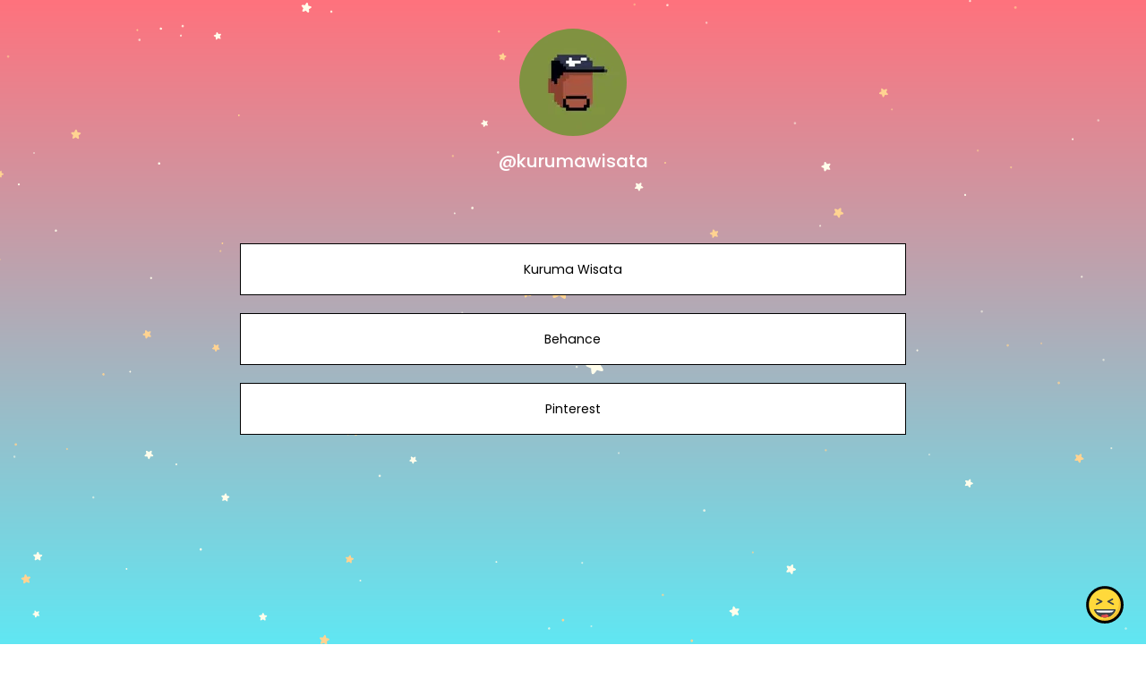

--- FILE ---
content_type: text/html; charset=utf-8
request_url: https://joy.bio/kurumawisata
body_size: 6452
content:
<!DOCTYPE html><html class="min-vh-100" lang="en"><head><!-- Add to head after meta tags--><script type="application/ld+json">{
"@context": "https://schema.org",
"@type": "Person",
"name": "@kurumawisata",
"description": "Collection of links enjoyed by @kurumawisata | Kuruma Wisata | Behance | Pinterest | Twitch | Linkedin | Twitter | Youtube",
"image": "https://cdn.joy.link/profilePic/undefined?width=120&amp;height=120&amp;aspect_ratio=1:1&amp;format=webp&amp;quality=80",
"url": "https://joy.bio/kurumawisata"
}
</script><link rel="preconnect" href="https://cdn.joy.link" crossorigin><link rel="dns-prefetch" href="https://cdn.joy.link"><link rel="dns-prefetch" href="https://www.googletagmanager.com"><script>(function(w,d,s,l,i){w[l]=w[l]||[];w[l].push({'gtm.start':
new Date().getTime(),event:'gtm.js'});var f=d.getElementsByTagName(s)[0],
j=d.createElement(s),dl=l!='dataLayer'?'&l='+l:'';j.async=true;j.src=
'https://www.googletagmanager.com/gtm.js?id='+i+dl;f.parentNode.insertBefore(j,f);
})(window,document,'script','dataLayer','GTM-WL9V49Z');		
</script><link rel="preload" as="image" href="https://cdn.joy.link/profilePic/undefined?width=120&height=120&aspect_ratio=1:1&format=webp&quality=80" imagesrcset="https://cdn.joy.link/core/avatar-5.png?width=120&height=120&aspect_ratio=1:1&format=webp&quality=80, https://cdn.joy.link/core/avatar-5.png?width=180&height=180&aspect_ratio=1:1&format=webp&quality=80 1.5x, https://cdn.joy.link/core/avatar-5.png?width=240&height=240&aspect_ratio=1:1&format=webp&quality=80 2x, https://cdn.joy.link/core/avatar-5.png?width=360&height=360&aspect_ratio=1:1&format=webp&quality=80 3x" imagesizes="120px" fetchpriority="high"><link rel="preconnect" href="https://fonts.googleapis.com" crossorigin><link rel="preconnect" href="https://fonts.gstatic.com" crossorigin><link rel="preconnect" href="https://cdn.jsdelivr.net"><link rel="preload" as="style" href="https://fonts.googleapis.com/css?family=Poppins:300,400,500,700&amp;display=swap"><link rel="stylesheet" href="https://fonts.googleapis.com/css?family=Poppins:300,400,500,700&amp;display=swap" media="print" onload="this.media='all'"><noscript><link rel="stylesheet" href="https://fonts.googleapis.com/css?family=Poppins:300,400,500,700&amp;display=swap"></noscript><meta charset="utf-8"><meta name="viewport" content="width=device-width, initial-scale=1, shrink-to-fit=no, viewport-fit=cover"><meta name="referrer" content="strict-origin-when-cross-origin"><title>@kurumawisata | joy.bio</title><meta name="title" content="@kurumawisata | joy.bio"><meta name="description" content="Collection of links enjoyed by @kurumawisata | Kuruma Wisata | Behance | Pinterest | Twitch | Linkedin | Twitter | Youtube"><link rel="canonical" href="https://joy.bio/kurumawisata"><meta property="og:type" content="website"><meta property="og:url" content="https://joy.bio/kurumawisata"><meta property="og:title" content="@kurumawisata | joy.bio"><meta property="og:description" content="Collection of links enjoyed by @kurumawisata | Kuruma Wisata | Behance | Pinterest | Twitch | Linkedin | Twitter | Youtube"><meta property="og:image" content="https://cdn.joy.link/profilePic/undefined?width=120&amp;height=120&amp;aspect_ratio=1:1&amp;format=webp&amp;quality=80"><meta property="twitter:card" content="summary_large_image"><meta property="twitter:url" content="https://joy.bio/kurumawisata"><meta property="twitter:title" content="@kurumawisata | joy.bio"><meta property="twitter:description" content="Collection of links enjoyed by @kurumawisata | Kuruma Wisata | Behance | Pinterest | Twitch | Linkedin | Twitter | Youtube"><meta property="twitter:image" content="https://cdn.joy.link/profilePic/undefined?width=120&amp;height=120&amp;aspect_ratio=1:1&amp;format=webp&amp;quality=80"><link rel="apple-touch-icon" sizes="57x57" href="https://cdn.joy.link/favicon/favicon.png?width=57&amp;height=57"><link rel="apple-touch-icon" sizes="60x60" href="https://cdn.joy.link/favicon/favicon.png?width=60&amp;height=60"><link rel="apple-touch-icon" sizes="72x72" href="https://cdn.joy.link/favicon/favicon.png?width=72&amp;height=72"><link rel="apple-touch-icon" sizes="76x76" href="https://cdn.joy.link/favicon/favicon.png?width=76&amp;height=76"><link rel="apple-touch-icon" sizes="114x114" href="https://cdn.joy.link/favicon/favicon.png?width=114&amp;height=114"><link rel="apple-touch-icon" sizes="120x120" href="https://cdn.joy.link/favicon/favicon.png?width=120&amp;height=120"><link rel="apple-touch-icon" sizes="144x144" href="https://cdn.joy.link/favicon/favicon.png?width=144&amp;height=144"><link rel="apple-touch-icon" sizes="152x152" href="https://cdn.joy.link/favicon/favicon.png?width=152&amp;height=152"><link rel="apple-touch-icon" sizes="180x180" href="https://cdn.joy.link/favicon/favicon.png?width=180&amp;height=180"><link rel="icon" type="image/png" sizes="192x192" href="https://cdn.joy.link/favicon/favicon.png?width=192&amp;height=192"><link rel="icon" type="image/png" sizes="32x32" href="https://cdn.joy.link/favicon/favicon.png?width=32&amp;height=32"><link rel="icon" type="image/png" sizes="96x96" href="https://cdn.joy.link/favicon/favicon.png?width=96&amp;height=96"><link rel="icon" type="image/png" sizes="16x16" href="https://cdn.joy.link/favicon/favicon.png?width=16&amp;height=16"><link rel="icon" href="https://cdn.joy.link/core/joy.svg" type="image/svg+xml"><link rel="manifest" href="https://cdn.joy.link/core/manifest.json"><meta name="msapplication-TileColor" content="#ffffff"><meta name="msapplication-TileImage" content="https://cdn.joy.link/favicon/favicon.png?width=144&amp;height=144"><meta name="theme-color" content="#ffffff"><link rel="manifest" href="https://cdn.joy.link/core/site.webmanifest"><link rel="preload" as="style" href="https://cdn.jsdelivr.net/npm/remixicon@4.5.0/fonts/remixicon.css"><link rel="stylesheet" href="https://cdn.jsdelivr.net/npm/remixicon@4.5.0/fonts/remixicon.css" media="print" onload="this.media='all'"><link rel="preload" as="style" href="https://cdn.jsdelivr.net/npm/@fancyapps/ui@6.1.6/dist/fancybox/fancybox.css"><link rel="stylesheet" href="https://cdn.jsdelivr.net/npm/@fancyapps/ui@6.1.6/dist/fancybox/fancybox.css" media="print" onload="this.media='all'"><noscript><link rel="stylesheet" href="https://cdn.jsdelivr.net/npm/@fancyapps/ui@6.1.6/dist/fancybox/fancybox.css"><link rel="stylesheet" href="https://cdn.jsdelivr.net/npm/remixicon@4.5.0/fonts/remixicon.css"></noscript><link rel="preload" as="style" href="https://cdn.jsdelivr.net/npm/bootstrap@5.3.8/dist/css/bootstrap.min.css"><link rel="stylesheet" href="https://cdn.jsdelivr.net/npm/bootstrap@5.3.8/dist/css/bootstrap.min.css" media="print" onload="this.media='all'; this.onload=null;"><noscript><link rel="stylesheet" href="https://cdn.jsdelivr.net/npm/bootstrap@5.3.8/dist/css/bootstrap.min.css"></noscript><style>html, body {
	height: 100%;
	min-height: 100vh;
	overflow-x: hidden;  /* Prevents horizontal scroll issues */
}
#bg-layer {
	will-change: transform;  /* Hint to browser for better performance */
}

#bg-layer {
	padding: env(safe-area-inset-top) env(safe-area-inset-right) env(safe-area-inset-bottom) env(safe-area-inset-left);
	box-sizing: border-box;
	background-attachment: fixed;  /* Reinforce here too */
}

/* iframe resizer */
iframe {
	width: 100%;
	height: 100vh;
}
iframe, .iframely-responsive {
	margin:0 auto!important;
}
/* iframe resizer */

/* fancybox whitebackground for image / qr */
.f-panzoom__content {
	background: white
}

/* page background helper classes */
.bg-cover {
	background-size: cover !important;
}

.bg-center {
	background-position: center !important;
	background-repeat: no-repeat !important; /* Prevents tiling */
}
/* page background helper classes */

.multine-ellipsis {
	-webkit-box-orient: vertical;
	display: -webkit-box;
	-webkit-line-clamp: 2;
	overflow: hidden;
	text-overflow: ellipsis;
	white-space: normal;
}

.thumbnailImage {
	height:48px; 
	width:48px; 
	max-width: 90%; 
	max-height: 90%;
}

.titleSmall {
	font-size: 0.88em;			
}
.vsmall {
	font-size: 0.64em;
}

.fancybox__content {
	background: unset
}

/* Hover.css Copyright Ian Lunn 2017. Generated with Sass.*/
/* 2D TRANSITIONS */
/* Grow */
.hvr-grow {
	display: inline-block;
	vertical-align: middle;
	-webkit-transform: perspective(1px) translateZ(0);
	transform: perspective(1px) translateZ(0);
	box-shadow: 0 0 1px rgba(0, 0, 0, 0);
	-webkit-transition-duration: 0.3s;
	transition-duration: 0.3s;
	-webkit-transition-property: transform;
	transition-property: transform;
}
.hvr-grow:hover, .hvr-grow:focus, .hvr-grow:active {
	-webkit-transform: scale(1.1);
	transform: scale(1.1);
}

/* Pulse */
@-webkit-keyframes hvr-pulse {
25% {
	-webkit-transform: scale(1.1);
	transform: scale(1.1);
}
75% {
	-webkit-transform: scale(0.9);
	transform: scale(0.9);
}
}
@keyframes hvr-pulse {
25% {
	-webkit-transform: scale(1.1);
	transform: scale(1.1);
}
75% {
	-webkit-transform: scale(0.9);
	transform: scale(0.9);
}
}
.hvr-pulse {
display: inline-block;
vertical-align: middle;
-webkit-transform: perspective(1px) translateZ(0);
transform: perspective(1px) translateZ(0);
box-shadow: 0 0 1px rgba(0, 0, 0, 0);
}
.hvr-pulse:hover, .hvr-pulse:focus, .hvr-pulse:active {
-webkit-animation-name: hvr-pulse;
animation-name: hvr-pulse;
-webkit-animation-duration: 1s;
animation-duration: 1s;
-webkit-animation-timing-function: linear;
animation-timing-function: linear;
-webkit-animation-iteration-count: infinite;
animation-iteration-count: infinite;
}			

/* Rotate */
.hvr-rotate {
display: inline-block;
vertical-align: middle;
-webkit-transform: perspective(1px) translateZ(0);
transform: perspective(1px) translateZ(0);
box-shadow: 0 0 1px rgba(0, 0, 0, 0);
-webkit-transition-duration: 0.3s;
transition-duration: 0.3s;
-webkit-transition-property: transform;
transition-property: transform;
}
.hvr-rotate:hover, .hvr-rotate:focus, .hvr-rotate:active {
-webkit-transform: rotate(4deg);
transform: rotate(4deg);
}

/* Bob */
@-webkit-keyframes hvr-bob {
0% {
	-webkit-transform: translateY(-8px);
	transform: translateY(-8px);
}
50% {
	-webkit-transform: translateY(-4px);
	transform: translateY(-4px);
}
100% {
	-webkit-transform: translateY(-8px);
	transform: translateY(-8px);
}
}
@keyframes hvr-bob {
0% {
	-webkit-transform: translateY(-8px);
	transform: translateY(-8px);
}
50% {
	-webkit-transform: translateY(-4px);
	transform: translateY(-4px);
}
100% {
	-webkit-transform: translateY(-8px);
	transform: translateY(-8px);
}
}
@-webkit-keyframes hvr-bob-float {
100% {
	-webkit-transform: translateY(-8px);
	transform: translateY(-8px);
}
}
@keyframes hvr-bob-float {
100% {
	-webkit-transform: translateY(-8px);
	transform: translateY(-8px);
}
}
.hvr-bob {
display: inline-block;
vertical-align: middle;
-webkit-transform: perspective(1px) translateZ(0);
transform: perspective(1px) translateZ(0);
box-shadow: 0 0 1px rgba(0, 0, 0, 0);
}
.hvr-bob:hover, .hvr-bob:focus, .hvr-bob:active {
-webkit-animation-name: hvr-bob-float, hvr-bob;
animation-name: hvr-bob-float, hvr-bob;
-webkit-animation-duration: .3s, 1.5s;
animation-duration: .3s, 1.5s;
-webkit-animation-delay: 0s, .3s;
animation-delay: 0s, .3s;
-webkit-animation-timing-function: ease-out, ease-in-out;
animation-timing-function: ease-out, ease-in-out;
-webkit-animation-iteration-count: 1, infinite;
animation-iteration-count: 1, infinite;
-webkit-animation-fill-mode: forwards;
animation-fill-mode: forwards;
-webkit-animation-direction: normal, alternate;
animation-direction: normal, alternate;
}

/* Skew */
.hvr-skew {
display: inline-block;
vertical-align: middle;
-webkit-transform: perspective(1px) translateZ(0);
transform: perspective(1px) translateZ(0);
box-shadow: 0 0 1px rgba(0, 0, 0, 0);
-webkit-transition-duration: 0.3s;
transition-duration: 0.3s;
-webkit-transition-property: transform;
transition-property: transform;
}
.hvr-skew:hover, .hvr-skew:focus, .hvr-skew:active {
-webkit-transform: skew(-10deg);
transform: skew(-10deg);
}

/* Critical: exact fallback metrics to match your Google Font */
 body, h1, h5, h6, .btn, input, textarea {
	font-family: &quot;Poppins&quot;, system-ui, -apple-system, "Segoe UI", Roboto, "Helvetica Neue", Arial, sans-serif;
	font-feature-settings: 'kern' 1, 'liga' 1;
}

/* Prevent flash of unstyled text */
.wf-loading * { opacity: 0; }

/* make gtranlate widget smaller */
#gt_float_wrapper {
	zoom: 0.7
}
</style></head><body class="min-vh-100" style="font-family: Poppins, sans-serif;"><div id="bg-layer" style="position: fixed; top: 0; left: 0; width: 100%; height: 100%; z-index: -1; background-color: #${bgColor}; background-repeat: no-repeat; background-position: center; background-size: cover; background-attachment: fixed;"></div><noscript><iframe src="https://www.googletagmanager.com/ns.html?id=GTM-WL9V49Z" height="0" width="0" style="display:none;visibility:hidden"></iframe></noscript><div class="min-vh-100 position-relative z-10 bg-transparent" id="wrapper" style="color:#FFFFFF; z-index:1;;"><div class="py-3" id="profile"><div class="container text-center"><div class="my-3" id="profileImage"><a href="https://cdn.joy.link/profilePic/undefined?width=480&amp;height=480&amp;aspect_ratio=1:1&amp;format=webp&amp;quality=90" data-fancybox="gallery" data-caption="@kurumawisata"><img class="rounded-circle" srcset="https://cdn.joy.link/core/avatar-5.png?width=120&amp;height=120&amp;aspect_ratio=1:1&amp;format=webp&amp;quality=80, https://cdn.joy.link/core/avatar-5.png?width=180&amp;height=180&amp;aspect_ratio=1:1&amp;format=webp&amp;quality=80 1.5x, https://cdn.joy.link/core/avatar-5.png?width=240&amp;height=240&amp;aspect_ratio=1:1&amp;format=webp&amp;quality=80 2x, https://cdn.joy.link/core/avatar-5.png?width=360&amp;height=360&amp;aspect_ratio=1:1&amp;format=webp&amp;quality=80 3x" src="https://cdn.joy.link/profilePic/undefined?width=120&amp;height=120&amp;aspect_ratio=1:1&amp;format=webp&amp;quality=80" alt="@kurumawisata from joy.bio" width="120" height="120" fetchpriority="high" loading="eager" decoding="async" importance="high"></a></div><div class="my-3" id="title"><h1 class="h5">@kurumawisata</h1></div><div class="my-3" id="socialIcons"><div class="row justify-content-center g-0"></div></div></div></div><div class="py-3" id="links"><div class="container"><div class="row g-0 justify-content-center"><div class="col-md-8 col-12"><div class="card linkGtm w-100 mt-3 mb-1 rounded-0 hvr-bob" linkId="466686" style="background:white; border-style:solid; border-color:black; border-width:thin;"><div class="row g-0 text-left"><div class="col-2 my-auto d-flex justify-content-start"><div class="my-1 mx-1 thumbnailImage"></div></div><div class="col-8 my-auto text-center"><div class="mx-1 multine-ellipsis"><a class="titleSmall font-weight-bold text-decoration-none stretched-link" href="https://www.kurumawisata.com/" target="_blank" style="color:black; font-weight:normal" rel="noopener noreferrer noopener noreferrer">Kuruma Wisata</a></div></div><div class="col-2 my-auto d-flex justify-content-end"><div class="my-1 mx-1 thumbnailImage"></div></div></div></div></div><div class="col-md-8 col-12"><div class="card linkGtm w-100 mt-3 mb-1 rounded-0 hvr-bob" linkId="466702" style="background:white; border-style:solid; border-color:black; border-width:thin;"><div class="row g-0 text-left"><div class="col-2 my-auto d-flex justify-content-start"><div class="my-1 mx-1 thumbnailImage"></div></div><div class="col-8 my-auto text-center"><div class="mx-1 multine-ellipsis"><a class="titleSmall font-weight-bold text-decoration-none stretched-link" href="https://www.behance.net/kurumawisata" target="_blank" style="color:black; font-weight:normal" rel="noopener noreferrer noopener noreferrer">Behance</a></div></div><div class="col-2 my-auto d-flex justify-content-end"><div class="my-1 mx-1 thumbnailImage"></div></div></div></div></div><div class="col-md-8 col-12"><div class="card linkGtm w-100 mt-3 mb-1 rounded-0 hvr-bob" linkId="466701" style="background:white; border-style:solid; border-color:black; border-width:thin;"><div class="row g-0 text-left"><div class="col-2 my-auto d-flex justify-content-start"><div class="my-1 mx-1 thumbnailImage"></div></div><div class="col-8 my-auto text-center"><div class="mx-1 multine-ellipsis"><a class="titleSmall font-weight-bold text-decoration-none stretched-link" href="https://www.pinterest.com/kurumawisata/" target="_blank" style="color:black; font-weight:normal" rel="noopener noreferrer noopener noreferrer">Pinterest</a></div></div><div class="col-2 my-auto d-flex justify-content-end"><div class="my-1 mx-1 thumbnailImage"></div></div></div></div><div class="card linkGtm w-100 border-0 bg-transparent" linkId="466701"><div class="container"><div class="iframely-embed"><div class="iframely-responsive"><iframe class="resizable-iframe" src="https://oembed-868144485078.asia-northeast1.run.app/embed?lastUpdate=1675323582&amp;linkType=pinterest&amp;token=2458208&amp;useResizer=1&amp;render=1&amp;url=https%3A%2F%2Fwww.pinterest.com%2Fkurumawisata%2F" loading="lazy"></iframe></div></div></div></div></div><div class="col-md-8 col-12"><div class="card linkGtm w-100 mt-3 mb-1 rounded-0 hvr-bob" linkId="466700" style="background:white; border-style:solid; border-color:black; border-width:thin;"><div class="row g-0 text-left"><div class="col-2 my-auto d-flex justify-content-start"><div class="my-1 mx-1 thumbnailImage"></div></div><div class="col-8 my-auto text-center"><div class="mx-1 multine-ellipsis"><a class="titleSmall font-weight-bold text-decoration-none stretched-link" href="https://www.twitch.tv/kurumawisata" target="_blank" style="color:black; font-weight:normal" rel="noopener noreferrer noopener noreferrer">Twitch</a></div></div><div class="col-2 my-auto d-flex justify-content-end"><div class="my-1 mx-1 thumbnailImage"></div></div></div></div><div class="card linkGtm w-100 border-0 bg-transparent" linkId="466700"><div class="container"><div class="iframely-embed"><div class="iframely-responsive"><iframe class="resizable-iframe" src="https://oembed-868144485078.asia-northeast1.run.app/embed?lastUpdate=1675323559&amp;linkType=twitch&amp;token=2458208&amp;useResizer=1&amp;render=1&amp;url=https%3A%2F%2Fwww.twitch.tv%2Fkurumawisata" loading="lazy"></iframe></div></div></div></div></div><div class="col-md-8 col-12"><div class="card linkGtm w-100 mt-3 mb-1 rounded-0 hvr-bob" linkId="466699" style="background:white; border-style:solid; border-color:black; border-width:thin;"><div class="row g-0 text-left"><div class="col-2 my-auto d-flex justify-content-start"><div class="my-1 mx-1 thumbnailImage"></div></div><div class="col-8 my-auto text-center"><div class="mx-1 multine-ellipsis"><a class="titleSmall font-weight-bold text-decoration-none stretched-link" href="https://www.linkedin.com/in/kurumawisata/" target="_blank" style="color:black; font-weight:normal" rel="noopener noreferrer noopener noreferrer">Linkedin</a></div></div><div class="col-2 my-auto d-flex justify-content-end"><div class="my-1 mx-1 thumbnailImage"></div></div></div></div><div class="card linkGtm w-100 border-0 bg-transparent" linkId="466699"><div class="container"><div class="iframely-embed"><div class="iframely-responsive"><iframe class="resizable-iframe" src="https://oembed-868144485078.asia-northeast1.run.app/embed?lastUpdate=1675323548&amp;linkType=linkedin&amp;token=2458208&amp;useResizer=1&amp;render=1&amp;url=https%3A%2F%2Fwww.linkedin.com%2Fin%2Fkurumawisata%2F" loading="lazy"></iframe></div></div></div></div></div><div class="col-md-8 col-12"><div class="card linkGtm w-100 mt-3 mb-1 rounded-0 hvr-bob" linkId="466694" style="background:white; border-style:solid; border-color:black; border-width:thin;"><div class="row g-0 text-left"><div class="col-2 my-auto d-flex justify-content-start"><div class="my-1 mx-1 thumbnailImage"></div></div><div class="col-8 my-auto text-center"><div class="mx-1 multine-ellipsis"><a class="titleSmall font-weight-bold text-decoration-none stretched-link" href="https://twitter.com/KurumaWisata" target="_blank" style="color:black; font-weight:normal" rel="noopener noreferrer noopener noreferrer">Twitter</a></div></div><div class="col-2 my-auto d-flex justify-content-end"><div class="my-1 mx-1 thumbnailImage"></div></div></div></div><div class="card linkGtm w-100 border-0 bg-transparent" linkId="466694"><div class="container"><div class="iframely-embed"><div class="iframely-responsive"><iframe class="resizable-iframe" src="https://oembed-868144485078.asia-northeast1.run.app/embed?lastUpdate=1675323528&amp;linkType=twitter&amp;token=2458208&amp;useResizer=1&amp;render=1&amp;url=https%3A%2F%2Ftwitter.com%2FKurumaWisata" loading="lazy"></iframe></div></div></div></div></div><div class="col-md-8 col-12"><div class="card linkGtm w-100 mt-3 mb-1 rounded-0 hvr-bob" linkId="466690" style="background:white; border-style:solid; border-color:black; border-width:thin;"><div class="row g-0 text-left"><div class="col-2 my-auto d-flex justify-content-start"><div class="my-1 mx-1 thumbnailImage"></div></div><div class="col-8 my-auto text-center"><div class="mx-1 multine-ellipsis"><a class="titleSmall font-weight-bold text-decoration-none stretched-link" href="https://www.youtube.com/@kurumawisata" target="_blank" style="color:black; font-weight:normal" rel="noopener noreferrer noopener noreferrer">Youtube</a></div></div><div class="col-2 my-auto d-flex justify-content-end"><div class="my-1 mx-1 thumbnailImage"></div></div></div></div><div class="card linkGtm w-100 border-0 bg-transparent" linkId="466690"><div class="container"><div class="iframely-embed"><div class="iframely-responsive"><iframe class="resizable-iframe" src="https://oembed-868144485078.asia-northeast1.run.app/embed?lastUpdate=1675323510&amp;linkType=youtube&amp;token=2458208&amp;useResizer=1&amp;render=1&amp;url=https%3A%2F%2Fwww.youtube.com%2F%40kurumawisata" loading="lazy"></iframe></div></div></div></div></div></div></div></div><div class="pt-4 pb-5" id="footerSpacing"></div><style>/* hide google captcha badge */
.grecaptcha-badge { visibility: hidden; }
</style><div id="floatingButton" style="position: fixed; right: 0.75rem; bottom: 0.75rem; z-index: 1001;"><form id="feedbackForm" method="POST" action="/receiveFeedback"><div class="btn-group dropup"><button class="btn btn-link hvr-bob" type="button" data-bs-toggle="dropdown" data-toggle="dropdown" aria-expanded="false" data-bs-auto-close="outside"><img class="mb-1" src="https://cdn.joy.link/core/joy-3.svg" style="width:42px; height:42px" alt="support" loading="lazy" decoding="async"></button><ul class="dropdown-menu"><div class="p-3" style="width: 320px;"><div class="mb-3"><div class="btn-group w-100" role="group"><input class="btn-check" id="reportToggle" type="radio" name="feedbackType" value="report" checked required><label class="btn btn-outline-dark w-50 py-3" for="reportToggle"><i class="ri-flag-line ri-xl me-1"></i><small class="ms-1">Issue</small></label><input class="btn-check" id="ideaToggle" type="radio" name="feedbackType" value="idea" required><label class="btn btn-outline-dark w-50 py-3" for="ideaToggle"><i class="ri-lightbulb-line ri-xl me-1"></i><small class="ms-1">Feedback</small></label></div></div><div class="mb-3"><textarea class="form-control" id="feedbackText" name="feedbackText" placeholder="Your message here..." rows="4" maxlength="255" required></textarea><input type="hidden" name="currentUrl" value="/kurumawisata"><input type="hidden" name="fullUrl" value="https://joy.bio/kurumawisata"><input type="hidden" name="timeStamp" value="1769909877"></div><button class="btn btn-dark custom-feedback-submit w-100 g-recaptcha" data-sitekey="6LdAxkIsAAAAAJ3UA_-MEPce0XI7k3yXcZ6Eycdt" data-action="submit" data-callback="onFormSubmit">Send			</button><div class="text-muted mt-1" style="font-size: 0.675em;">Protected by reCAPTCHA and Google</div></div><div class="mt-1 text-center"><small class="text-dark text-nowrap">Create your FREE <a href="/" target="_blank" rel="noopener noreferrer">joy.link</a> page in a minute</small><br><a class="btn btn-lg text-lowercase text-nowrap" role="button" href="/"><span class="logo me-1"><img class="mb-1" src="https://cdn.joy.link/core/joy.svg" style="width: 24px; height:24px" alt="@kurumawisata | joy.bio" loading="lazy" decoding="async"></span><span>link</span></a></div></ul></div></form></div><script defer="" async="" src="https://www.google.com/recaptcha/api.js"></script><script>function onFormSubmit(token) {
	//- Optional: you can see the token in console for debugging
	console.log("reCAPTCHA token:", token);
	//- Simply submit the form — the token is automatically added as a hidden field
	document.getElementById("feedbackForm").submit();
}</script></div><script defer="" src="https://cdn.jsdelivr.net/npm/bootstrap@5.3.8/dist/js/bootstrap.bundle.min.js" integrity="sha384-FKyoEForCGlyvwx9Hj09JcYn3nv7wiPVlz7YYwJrWVcXK/BmnVDxM+D2scQbITxI" crossorigin="anonymous"></script><script defer="" src="https://cdn.jsdelivr.net/npm/@fancyapps/ui@6.1.6/dist/fancybox/fancybox.umd.js"></script><script>const BASE_URL = 'https://cdn.joy.link/backgroundPic/theme-2560-twinklestar.svg';		
function getOptimizedBackgroundUrl() {
	const viewport = window.visualViewport || window;
	const width = viewport.width;
	const height = viewport.height;					

	const params = new URLSearchParams({
		width: width,
		height: height,
		aspect_ratio: width + ':' + height,
		format: 'webp', // Modern browsers use WebP
		quality: 80, // Optional: sharpen for better upscaled quality
		//- sharpen: true// Optional: auto_optimize: 'medium' or 'high' for better results
	});
	
	return `${BASE_URL}?${params.toString()}`;
}

// Set the background image
function setBackground() {
	const url = getOptimizedBackgroundUrl();
	const bgLayer = document.getElementById('bg-layer');
	if (bgLayer) {
		bgLayer.style.backgroundImage = `url('${url}')`;
	}					
	//- document.body.style.backgroundImage = `url('${url}')`;
}	
// Run on load
setBackground();

// Update when window is resized or orientation changes (debounced for performance)
let resizeTimeout;
function debouncedSetBackground() {
	clearTimeout(resizeTimeout);
	resizeTimeout = setTimeout(setBackground, 150);  // 150ms debounce
}
window.addEventListener('resize', debouncedSetBackground);
window.addEventListener('orientationchange', debouncedSetBackground);
</script><script src="https://cdn.jsdelivr.net/npm/@iframe-resizer/parent@5.5.7"></script><script>iframeResize({
	license: 'GPLv3',
	log: 'collapsed'
});
</script><script>document.querySelectorAll('link[media="print"]').forEach(l => {
	if (l.onload) l.media = 'all';
});
</script><script>const sensitiveFlag = 0;
document.addEventListener('DOMContentLoaded', () => {
	if (typeof Fancybox !== 'undefined') {
		Fancybox.bind("[data-fancybox]", {
			// Your custom options, e.g.:
			// backdropClick: 'close',
			// Thumbs: false
		});
		if (sensitiveFlag === 1) {
			Fancybox.show([{ 
				src: '#sensitiveWarningPopUp', 
				type: 'inline' 
			}]);
		}
	} else {
		console.error('Fancybox not loaded');
	}
});
</script><script type="module">var userName = JSON.parse('"kurumawisata"')
var userlinkArr =  [{"linkId":466686,"title":"Kuruma Wisata","url":"https://www.kurumawisata.com/","type":"others","lastUpdate":1675323493},{"linkId":466702,"title":"Behance","url":"https://www.behance.net/kurumawisata","type":"behance","lastUpdate":1675323596},{"linkId":466701,"title":"Pinterest","url":"https://www.pinterest.com/kurumawisata/","type":"pinterest","lastUpdate":1675323582,"typeIcon":"pinterest"},{"linkId":466700,"title":"Twitch","url":"https://www.twitch.tv/kurumawisata","type":"twitch","lastUpdate":1675323559,"typeIcon":"twitch"},{"linkId":466699,"title":"Linkedin","url":"https://www.linkedin.com/in/kurumawisata/","type":"linkedin","lastUpdate":1675323548,"typeIcon":"linkedin"},{"linkId":466694,"title":"Twitter","url":"https://twitter.com/KurumaWisata","type":"twitter","lastUpdate":1675323528,"typeIcon":"twitter"},{"linkId":466690,"title":"Youtube","url":"https://www.youtube.com/@kurumawisata","type":"youtube","lastUpdate":1675323510,"typeIcon":"youtube"}] 

for (let i=0;i<userlinkArr.length;i++) {
	window.dataLayer.push({
		'event': 'profile-linkImpression',
		'userName': userName,
		'linkId':userlinkArr[i]['linkId']
	});
	window.dataLayer.push({
		'event': 'GA4 - linkImpression',
		'userName': userName,
		'linkId':userlinkArr[i]['linkId']
	});
}

var userSocialProfilesObj = JSON.parse('{}')
for (let key in userSocialProfilesObj) {
	window.dataLayer.push({
		'event': 'profile-socialImpression',
		'userName': userName,
		'socialType': key
	});
	window.dataLayer.push({
		'event': 'GA4 - socialImpression',
		'userName': userName,
		'socialType': key
	});
}

document.querySelectorAll('.socialGtm').forEach(el => {
		el.addEventListener('click', () => {
			window.dataLayer.push({
				'event': 'profile-socialClick',
				'userName': userName,
				'socialType': el.getAttribute('socialType')
			});
			window.dataLayer.push({
				'event': 'GA4 - socialClick',
				'userName': userName,
				'socialType': el.getAttribute('socialType')
			});
		});
	});

	document.querySelectorAll('.linkGtm').forEach(el => {
		el.addEventListener('click', () => {
			window.dataLayer.push({
				'event': 'profile-linkClick',
				'userName': userName,
				'linkId': el.getAttribute('linkId')
			});
			window.dataLayer.push({
				'event': 'GA4 - linkClick',
				'userName': userName,
				'linkId': el.getAttribute('linkId')
			});
		});
	});</script></body></html>

--- FILE ---
content_type: text/html; charset=utf-8
request_url: https://oembed-868144485078.asia-northeast1.run.app/embed?lastUpdate=1675323582&linkType=pinterest&token=2458208&useResizer=1&render=1&url=https%3A%2F%2Fwww.pinterest.com%2Fkurumawisata%2F
body_size: 138
content:
<!doctype html><iframe src="https://assets.pinterest.com/ext/embed.html?grid=kurumawisata&amp;src=oembed" style="border: 0; width: 100%; height: 900px;" allowfullscreen="" scrolling="no"></iframe><script async src="https://cdn.jsdelivr.net/npm/@iframe-resizer/child@5.5.7"></script>

--- FILE ---
content_type: text/html; charset=utf-8
request_url: https://www.google.com/recaptcha/api2/anchor?ar=1&k=6LdAxkIsAAAAAJ3UA_-MEPce0XI7k3yXcZ6Eycdt&co=aHR0cHM6Ly9qb3kuYmlvOjQ0Mw..&hl=en&v=N67nZn4AqZkNcbeMu4prBgzg&size=invisible&sa=submit&anchor-ms=20000&execute-ms=30000&cb=4byhafmxe9r2
body_size: 48602
content:
<!DOCTYPE HTML><html dir="ltr" lang="en"><head><meta http-equiv="Content-Type" content="text/html; charset=UTF-8">
<meta http-equiv="X-UA-Compatible" content="IE=edge">
<title>reCAPTCHA</title>
<style type="text/css">
/* cyrillic-ext */
@font-face {
  font-family: 'Roboto';
  font-style: normal;
  font-weight: 400;
  font-stretch: 100%;
  src: url(//fonts.gstatic.com/s/roboto/v48/KFO7CnqEu92Fr1ME7kSn66aGLdTylUAMa3GUBHMdazTgWw.woff2) format('woff2');
  unicode-range: U+0460-052F, U+1C80-1C8A, U+20B4, U+2DE0-2DFF, U+A640-A69F, U+FE2E-FE2F;
}
/* cyrillic */
@font-face {
  font-family: 'Roboto';
  font-style: normal;
  font-weight: 400;
  font-stretch: 100%;
  src: url(//fonts.gstatic.com/s/roboto/v48/KFO7CnqEu92Fr1ME7kSn66aGLdTylUAMa3iUBHMdazTgWw.woff2) format('woff2');
  unicode-range: U+0301, U+0400-045F, U+0490-0491, U+04B0-04B1, U+2116;
}
/* greek-ext */
@font-face {
  font-family: 'Roboto';
  font-style: normal;
  font-weight: 400;
  font-stretch: 100%;
  src: url(//fonts.gstatic.com/s/roboto/v48/KFO7CnqEu92Fr1ME7kSn66aGLdTylUAMa3CUBHMdazTgWw.woff2) format('woff2');
  unicode-range: U+1F00-1FFF;
}
/* greek */
@font-face {
  font-family: 'Roboto';
  font-style: normal;
  font-weight: 400;
  font-stretch: 100%;
  src: url(//fonts.gstatic.com/s/roboto/v48/KFO7CnqEu92Fr1ME7kSn66aGLdTylUAMa3-UBHMdazTgWw.woff2) format('woff2');
  unicode-range: U+0370-0377, U+037A-037F, U+0384-038A, U+038C, U+038E-03A1, U+03A3-03FF;
}
/* math */
@font-face {
  font-family: 'Roboto';
  font-style: normal;
  font-weight: 400;
  font-stretch: 100%;
  src: url(//fonts.gstatic.com/s/roboto/v48/KFO7CnqEu92Fr1ME7kSn66aGLdTylUAMawCUBHMdazTgWw.woff2) format('woff2');
  unicode-range: U+0302-0303, U+0305, U+0307-0308, U+0310, U+0312, U+0315, U+031A, U+0326-0327, U+032C, U+032F-0330, U+0332-0333, U+0338, U+033A, U+0346, U+034D, U+0391-03A1, U+03A3-03A9, U+03B1-03C9, U+03D1, U+03D5-03D6, U+03F0-03F1, U+03F4-03F5, U+2016-2017, U+2034-2038, U+203C, U+2040, U+2043, U+2047, U+2050, U+2057, U+205F, U+2070-2071, U+2074-208E, U+2090-209C, U+20D0-20DC, U+20E1, U+20E5-20EF, U+2100-2112, U+2114-2115, U+2117-2121, U+2123-214F, U+2190, U+2192, U+2194-21AE, U+21B0-21E5, U+21F1-21F2, U+21F4-2211, U+2213-2214, U+2216-22FF, U+2308-230B, U+2310, U+2319, U+231C-2321, U+2336-237A, U+237C, U+2395, U+239B-23B7, U+23D0, U+23DC-23E1, U+2474-2475, U+25AF, U+25B3, U+25B7, U+25BD, U+25C1, U+25CA, U+25CC, U+25FB, U+266D-266F, U+27C0-27FF, U+2900-2AFF, U+2B0E-2B11, U+2B30-2B4C, U+2BFE, U+3030, U+FF5B, U+FF5D, U+1D400-1D7FF, U+1EE00-1EEFF;
}
/* symbols */
@font-face {
  font-family: 'Roboto';
  font-style: normal;
  font-weight: 400;
  font-stretch: 100%;
  src: url(//fonts.gstatic.com/s/roboto/v48/KFO7CnqEu92Fr1ME7kSn66aGLdTylUAMaxKUBHMdazTgWw.woff2) format('woff2');
  unicode-range: U+0001-000C, U+000E-001F, U+007F-009F, U+20DD-20E0, U+20E2-20E4, U+2150-218F, U+2190, U+2192, U+2194-2199, U+21AF, U+21E6-21F0, U+21F3, U+2218-2219, U+2299, U+22C4-22C6, U+2300-243F, U+2440-244A, U+2460-24FF, U+25A0-27BF, U+2800-28FF, U+2921-2922, U+2981, U+29BF, U+29EB, U+2B00-2BFF, U+4DC0-4DFF, U+FFF9-FFFB, U+10140-1018E, U+10190-1019C, U+101A0, U+101D0-101FD, U+102E0-102FB, U+10E60-10E7E, U+1D2C0-1D2D3, U+1D2E0-1D37F, U+1F000-1F0FF, U+1F100-1F1AD, U+1F1E6-1F1FF, U+1F30D-1F30F, U+1F315, U+1F31C, U+1F31E, U+1F320-1F32C, U+1F336, U+1F378, U+1F37D, U+1F382, U+1F393-1F39F, U+1F3A7-1F3A8, U+1F3AC-1F3AF, U+1F3C2, U+1F3C4-1F3C6, U+1F3CA-1F3CE, U+1F3D4-1F3E0, U+1F3ED, U+1F3F1-1F3F3, U+1F3F5-1F3F7, U+1F408, U+1F415, U+1F41F, U+1F426, U+1F43F, U+1F441-1F442, U+1F444, U+1F446-1F449, U+1F44C-1F44E, U+1F453, U+1F46A, U+1F47D, U+1F4A3, U+1F4B0, U+1F4B3, U+1F4B9, U+1F4BB, U+1F4BF, U+1F4C8-1F4CB, U+1F4D6, U+1F4DA, U+1F4DF, U+1F4E3-1F4E6, U+1F4EA-1F4ED, U+1F4F7, U+1F4F9-1F4FB, U+1F4FD-1F4FE, U+1F503, U+1F507-1F50B, U+1F50D, U+1F512-1F513, U+1F53E-1F54A, U+1F54F-1F5FA, U+1F610, U+1F650-1F67F, U+1F687, U+1F68D, U+1F691, U+1F694, U+1F698, U+1F6AD, U+1F6B2, U+1F6B9-1F6BA, U+1F6BC, U+1F6C6-1F6CF, U+1F6D3-1F6D7, U+1F6E0-1F6EA, U+1F6F0-1F6F3, U+1F6F7-1F6FC, U+1F700-1F7FF, U+1F800-1F80B, U+1F810-1F847, U+1F850-1F859, U+1F860-1F887, U+1F890-1F8AD, U+1F8B0-1F8BB, U+1F8C0-1F8C1, U+1F900-1F90B, U+1F93B, U+1F946, U+1F984, U+1F996, U+1F9E9, U+1FA00-1FA6F, U+1FA70-1FA7C, U+1FA80-1FA89, U+1FA8F-1FAC6, U+1FACE-1FADC, U+1FADF-1FAE9, U+1FAF0-1FAF8, U+1FB00-1FBFF;
}
/* vietnamese */
@font-face {
  font-family: 'Roboto';
  font-style: normal;
  font-weight: 400;
  font-stretch: 100%;
  src: url(//fonts.gstatic.com/s/roboto/v48/KFO7CnqEu92Fr1ME7kSn66aGLdTylUAMa3OUBHMdazTgWw.woff2) format('woff2');
  unicode-range: U+0102-0103, U+0110-0111, U+0128-0129, U+0168-0169, U+01A0-01A1, U+01AF-01B0, U+0300-0301, U+0303-0304, U+0308-0309, U+0323, U+0329, U+1EA0-1EF9, U+20AB;
}
/* latin-ext */
@font-face {
  font-family: 'Roboto';
  font-style: normal;
  font-weight: 400;
  font-stretch: 100%;
  src: url(//fonts.gstatic.com/s/roboto/v48/KFO7CnqEu92Fr1ME7kSn66aGLdTylUAMa3KUBHMdazTgWw.woff2) format('woff2');
  unicode-range: U+0100-02BA, U+02BD-02C5, U+02C7-02CC, U+02CE-02D7, U+02DD-02FF, U+0304, U+0308, U+0329, U+1D00-1DBF, U+1E00-1E9F, U+1EF2-1EFF, U+2020, U+20A0-20AB, U+20AD-20C0, U+2113, U+2C60-2C7F, U+A720-A7FF;
}
/* latin */
@font-face {
  font-family: 'Roboto';
  font-style: normal;
  font-weight: 400;
  font-stretch: 100%;
  src: url(//fonts.gstatic.com/s/roboto/v48/KFO7CnqEu92Fr1ME7kSn66aGLdTylUAMa3yUBHMdazQ.woff2) format('woff2');
  unicode-range: U+0000-00FF, U+0131, U+0152-0153, U+02BB-02BC, U+02C6, U+02DA, U+02DC, U+0304, U+0308, U+0329, U+2000-206F, U+20AC, U+2122, U+2191, U+2193, U+2212, U+2215, U+FEFF, U+FFFD;
}
/* cyrillic-ext */
@font-face {
  font-family: 'Roboto';
  font-style: normal;
  font-weight: 500;
  font-stretch: 100%;
  src: url(//fonts.gstatic.com/s/roboto/v48/KFO7CnqEu92Fr1ME7kSn66aGLdTylUAMa3GUBHMdazTgWw.woff2) format('woff2');
  unicode-range: U+0460-052F, U+1C80-1C8A, U+20B4, U+2DE0-2DFF, U+A640-A69F, U+FE2E-FE2F;
}
/* cyrillic */
@font-face {
  font-family: 'Roboto';
  font-style: normal;
  font-weight: 500;
  font-stretch: 100%;
  src: url(//fonts.gstatic.com/s/roboto/v48/KFO7CnqEu92Fr1ME7kSn66aGLdTylUAMa3iUBHMdazTgWw.woff2) format('woff2');
  unicode-range: U+0301, U+0400-045F, U+0490-0491, U+04B0-04B1, U+2116;
}
/* greek-ext */
@font-face {
  font-family: 'Roboto';
  font-style: normal;
  font-weight: 500;
  font-stretch: 100%;
  src: url(//fonts.gstatic.com/s/roboto/v48/KFO7CnqEu92Fr1ME7kSn66aGLdTylUAMa3CUBHMdazTgWw.woff2) format('woff2');
  unicode-range: U+1F00-1FFF;
}
/* greek */
@font-face {
  font-family: 'Roboto';
  font-style: normal;
  font-weight: 500;
  font-stretch: 100%;
  src: url(//fonts.gstatic.com/s/roboto/v48/KFO7CnqEu92Fr1ME7kSn66aGLdTylUAMa3-UBHMdazTgWw.woff2) format('woff2');
  unicode-range: U+0370-0377, U+037A-037F, U+0384-038A, U+038C, U+038E-03A1, U+03A3-03FF;
}
/* math */
@font-face {
  font-family: 'Roboto';
  font-style: normal;
  font-weight: 500;
  font-stretch: 100%;
  src: url(//fonts.gstatic.com/s/roboto/v48/KFO7CnqEu92Fr1ME7kSn66aGLdTylUAMawCUBHMdazTgWw.woff2) format('woff2');
  unicode-range: U+0302-0303, U+0305, U+0307-0308, U+0310, U+0312, U+0315, U+031A, U+0326-0327, U+032C, U+032F-0330, U+0332-0333, U+0338, U+033A, U+0346, U+034D, U+0391-03A1, U+03A3-03A9, U+03B1-03C9, U+03D1, U+03D5-03D6, U+03F0-03F1, U+03F4-03F5, U+2016-2017, U+2034-2038, U+203C, U+2040, U+2043, U+2047, U+2050, U+2057, U+205F, U+2070-2071, U+2074-208E, U+2090-209C, U+20D0-20DC, U+20E1, U+20E5-20EF, U+2100-2112, U+2114-2115, U+2117-2121, U+2123-214F, U+2190, U+2192, U+2194-21AE, U+21B0-21E5, U+21F1-21F2, U+21F4-2211, U+2213-2214, U+2216-22FF, U+2308-230B, U+2310, U+2319, U+231C-2321, U+2336-237A, U+237C, U+2395, U+239B-23B7, U+23D0, U+23DC-23E1, U+2474-2475, U+25AF, U+25B3, U+25B7, U+25BD, U+25C1, U+25CA, U+25CC, U+25FB, U+266D-266F, U+27C0-27FF, U+2900-2AFF, U+2B0E-2B11, U+2B30-2B4C, U+2BFE, U+3030, U+FF5B, U+FF5D, U+1D400-1D7FF, U+1EE00-1EEFF;
}
/* symbols */
@font-face {
  font-family: 'Roboto';
  font-style: normal;
  font-weight: 500;
  font-stretch: 100%;
  src: url(//fonts.gstatic.com/s/roboto/v48/KFO7CnqEu92Fr1ME7kSn66aGLdTylUAMaxKUBHMdazTgWw.woff2) format('woff2');
  unicode-range: U+0001-000C, U+000E-001F, U+007F-009F, U+20DD-20E0, U+20E2-20E4, U+2150-218F, U+2190, U+2192, U+2194-2199, U+21AF, U+21E6-21F0, U+21F3, U+2218-2219, U+2299, U+22C4-22C6, U+2300-243F, U+2440-244A, U+2460-24FF, U+25A0-27BF, U+2800-28FF, U+2921-2922, U+2981, U+29BF, U+29EB, U+2B00-2BFF, U+4DC0-4DFF, U+FFF9-FFFB, U+10140-1018E, U+10190-1019C, U+101A0, U+101D0-101FD, U+102E0-102FB, U+10E60-10E7E, U+1D2C0-1D2D3, U+1D2E0-1D37F, U+1F000-1F0FF, U+1F100-1F1AD, U+1F1E6-1F1FF, U+1F30D-1F30F, U+1F315, U+1F31C, U+1F31E, U+1F320-1F32C, U+1F336, U+1F378, U+1F37D, U+1F382, U+1F393-1F39F, U+1F3A7-1F3A8, U+1F3AC-1F3AF, U+1F3C2, U+1F3C4-1F3C6, U+1F3CA-1F3CE, U+1F3D4-1F3E0, U+1F3ED, U+1F3F1-1F3F3, U+1F3F5-1F3F7, U+1F408, U+1F415, U+1F41F, U+1F426, U+1F43F, U+1F441-1F442, U+1F444, U+1F446-1F449, U+1F44C-1F44E, U+1F453, U+1F46A, U+1F47D, U+1F4A3, U+1F4B0, U+1F4B3, U+1F4B9, U+1F4BB, U+1F4BF, U+1F4C8-1F4CB, U+1F4D6, U+1F4DA, U+1F4DF, U+1F4E3-1F4E6, U+1F4EA-1F4ED, U+1F4F7, U+1F4F9-1F4FB, U+1F4FD-1F4FE, U+1F503, U+1F507-1F50B, U+1F50D, U+1F512-1F513, U+1F53E-1F54A, U+1F54F-1F5FA, U+1F610, U+1F650-1F67F, U+1F687, U+1F68D, U+1F691, U+1F694, U+1F698, U+1F6AD, U+1F6B2, U+1F6B9-1F6BA, U+1F6BC, U+1F6C6-1F6CF, U+1F6D3-1F6D7, U+1F6E0-1F6EA, U+1F6F0-1F6F3, U+1F6F7-1F6FC, U+1F700-1F7FF, U+1F800-1F80B, U+1F810-1F847, U+1F850-1F859, U+1F860-1F887, U+1F890-1F8AD, U+1F8B0-1F8BB, U+1F8C0-1F8C1, U+1F900-1F90B, U+1F93B, U+1F946, U+1F984, U+1F996, U+1F9E9, U+1FA00-1FA6F, U+1FA70-1FA7C, U+1FA80-1FA89, U+1FA8F-1FAC6, U+1FACE-1FADC, U+1FADF-1FAE9, U+1FAF0-1FAF8, U+1FB00-1FBFF;
}
/* vietnamese */
@font-face {
  font-family: 'Roboto';
  font-style: normal;
  font-weight: 500;
  font-stretch: 100%;
  src: url(//fonts.gstatic.com/s/roboto/v48/KFO7CnqEu92Fr1ME7kSn66aGLdTylUAMa3OUBHMdazTgWw.woff2) format('woff2');
  unicode-range: U+0102-0103, U+0110-0111, U+0128-0129, U+0168-0169, U+01A0-01A1, U+01AF-01B0, U+0300-0301, U+0303-0304, U+0308-0309, U+0323, U+0329, U+1EA0-1EF9, U+20AB;
}
/* latin-ext */
@font-face {
  font-family: 'Roboto';
  font-style: normal;
  font-weight: 500;
  font-stretch: 100%;
  src: url(//fonts.gstatic.com/s/roboto/v48/KFO7CnqEu92Fr1ME7kSn66aGLdTylUAMa3KUBHMdazTgWw.woff2) format('woff2');
  unicode-range: U+0100-02BA, U+02BD-02C5, U+02C7-02CC, U+02CE-02D7, U+02DD-02FF, U+0304, U+0308, U+0329, U+1D00-1DBF, U+1E00-1E9F, U+1EF2-1EFF, U+2020, U+20A0-20AB, U+20AD-20C0, U+2113, U+2C60-2C7F, U+A720-A7FF;
}
/* latin */
@font-face {
  font-family: 'Roboto';
  font-style: normal;
  font-weight: 500;
  font-stretch: 100%;
  src: url(//fonts.gstatic.com/s/roboto/v48/KFO7CnqEu92Fr1ME7kSn66aGLdTylUAMa3yUBHMdazQ.woff2) format('woff2');
  unicode-range: U+0000-00FF, U+0131, U+0152-0153, U+02BB-02BC, U+02C6, U+02DA, U+02DC, U+0304, U+0308, U+0329, U+2000-206F, U+20AC, U+2122, U+2191, U+2193, U+2212, U+2215, U+FEFF, U+FFFD;
}
/* cyrillic-ext */
@font-face {
  font-family: 'Roboto';
  font-style: normal;
  font-weight: 900;
  font-stretch: 100%;
  src: url(//fonts.gstatic.com/s/roboto/v48/KFO7CnqEu92Fr1ME7kSn66aGLdTylUAMa3GUBHMdazTgWw.woff2) format('woff2');
  unicode-range: U+0460-052F, U+1C80-1C8A, U+20B4, U+2DE0-2DFF, U+A640-A69F, U+FE2E-FE2F;
}
/* cyrillic */
@font-face {
  font-family: 'Roboto';
  font-style: normal;
  font-weight: 900;
  font-stretch: 100%;
  src: url(//fonts.gstatic.com/s/roboto/v48/KFO7CnqEu92Fr1ME7kSn66aGLdTylUAMa3iUBHMdazTgWw.woff2) format('woff2');
  unicode-range: U+0301, U+0400-045F, U+0490-0491, U+04B0-04B1, U+2116;
}
/* greek-ext */
@font-face {
  font-family: 'Roboto';
  font-style: normal;
  font-weight: 900;
  font-stretch: 100%;
  src: url(//fonts.gstatic.com/s/roboto/v48/KFO7CnqEu92Fr1ME7kSn66aGLdTylUAMa3CUBHMdazTgWw.woff2) format('woff2');
  unicode-range: U+1F00-1FFF;
}
/* greek */
@font-face {
  font-family: 'Roboto';
  font-style: normal;
  font-weight: 900;
  font-stretch: 100%;
  src: url(//fonts.gstatic.com/s/roboto/v48/KFO7CnqEu92Fr1ME7kSn66aGLdTylUAMa3-UBHMdazTgWw.woff2) format('woff2');
  unicode-range: U+0370-0377, U+037A-037F, U+0384-038A, U+038C, U+038E-03A1, U+03A3-03FF;
}
/* math */
@font-face {
  font-family: 'Roboto';
  font-style: normal;
  font-weight: 900;
  font-stretch: 100%;
  src: url(//fonts.gstatic.com/s/roboto/v48/KFO7CnqEu92Fr1ME7kSn66aGLdTylUAMawCUBHMdazTgWw.woff2) format('woff2');
  unicode-range: U+0302-0303, U+0305, U+0307-0308, U+0310, U+0312, U+0315, U+031A, U+0326-0327, U+032C, U+032F-0330, U+0332-0333, U+0338, U+033A, U+0346, U+034D, U+0391-03A1, U+03A3-03A9, U+03B1-03C9, U+03D1, U+03D5-03D6, U+03F0-03F1, U+03F4-03F5, U+2016-2017, U+2034-2038, U+203C, U+2040, U+2043, U+2047, U+2050, U+2057, U+205F, U+2070-2071, U+2074-208E, U+2090-209C, U+20D0-20DC, U+20E1, U+20E5-20EF, U+2100-2112, U+2114-2115, U+2117-2121, U+2123-214F, U+2190, U+2192, U+2194-21AE, U+21B0-21E5, U+21F1-21F2, U+21F4-2211, U+2213-2214, U+2216-22FF, U+2308-230B, U+2310, U+2319, U+231C-2321, U+2336-237A, U+237C, U+2395, U+239B-23B7, U+23D0, U+23DC-23E1, U+2474-2475, U+25AF, U+25B3, U+25B7, U+25BD, U+25C1, U+25CA, U+25CC, U+25FB, U+266D-266F, U+27C0-27FF, U+2900-2AFF, U+2B0E-2B11, U+2B30-2B4C, U+2BFE, U+3030, U+FF5B, U+FF5D, U+1D400-1D7FF, U+1EE00-1EEFF;
}
/* symbols */
@font-face {
  font-family: 'Roboto';
  font-style: normal;
  font-weight: 900;
  font-stretch: 100%;
  src: url(//fonts.gstatic.com/s/roboto/v48/KFO7CnqEu92Fr1ME7kSn66aGLdTylUAMaxKUBHMdazTgWw.woff2) format('woff2');
  unicode-range: U+0001-000C, U+000E-001F, U+007F-009F, U+20DD-20E0, U+20E2-20E4, U+2150-218F, U+2190, U+2192, U+2194-2199, U+21AF, U+21E6-21F0, U+21F3, U+2218-2219, U+2299, U+22C4-22C6, U+2300-243F, U+2440-244A, U+2460-24FF, U+25A0-27BF, U+2800-28FF, U+2921-2922, U+2981, U+29BF, U+29EB, U+2B00-2BFF, U+4DC0-4DFF, U+FFF9-FFFB, U+10140-1018E, U+10190-1019C, U+101A0, U+101D0-101FD, U+102E0-102FB, U+10E60-10E7E, U+1D2C0-1D2D3, U+1D2E0-1D37F, U+1F000-1F0FF, U+1F100-1F1AD, U+1F1E6-1F1FF, U+1F30D-1F30F, U+1F315, U+1F31C, U+1F31E, U+1F320-1F32C, U+1F336, U+1F378, U+1F37D, U+1F382, U+1F393-1F39F, U+1F3A7-1F3A8, U+1F3AC-1F3AF, U+1F3C2, U+1F3C4-1F3C6, U+1F3CA-1F3CE, U+1F3D4-1F3E0, U+1F3ED, U+1F3F1-1F3F3, U+1F3F5-1F3F7, U+1F408, U+1F415, U+1F41F, U+1F426, U+1F43F, U+1F441-1F442, U+1F444, U+1F446-1F449, U+1F44C-1F44E, U+1F453, U+1F46A, U+1F47D, U+1F4A3, U+1F4B0, U+1F4B3, U+1F4B9, U+1F4BB, U+1F4BF, U+1F4C8-1F4CB, U+1F4D6, U+1F4DA, U+1F4DF, U+1F4E3-1F4E6, U+1F4EA-1F4ED, U+1F4F7, U+1F4F9-1F4FB, U+1F4FD-1F4FE, U+1F503, U+1F507-1F50B, U+1F50D, U+1F512-1F513, U+1F53E-1F54A, U+1F54F-1F5FA, U+1F610, U+1F650-1F67F, U+1F687, U+1F68D, U+1F691, U+1F694, U+1F698, U+1F6AD, U+1F6B2, U+1F6B9-1F6BA, U+1F6BC, U+1F6C6-1F6CF, U+1F6D3-1F6D7, U+1F6E0-1F6EA, U+1F6F0-1F6F3, U+1F6F7-1F6FC, U+1F700-1F7FF, U+1F800-1F80B, U+1F810-1F847, U+1F850-1F859, U+1F860-1F887, U+1F890-1F8AD, U+1F8B0-1F8BB, U+1F8C0-1F8C1, U+1F900-1F90B, U+1F93B, U+1F946, U+1F984, U+1F996, U+1F9E9, U+1FA00-1FA6F, U+1FA70-1FA7C, U+1FA80-1FA89, U+1FA8F-1FAC6, U+1FACE-1FADC, U+1FADF-1FAE9, U+1FAF0-1FAF8, U+1FB00-1FBFF;
}
/* vietnamese */
@font-face {
  font-family: 'Roboto';
  font-style: normal;
  font-weight: 900;
  font-stretch: 100%;
  src: url(//fonts.gstatic.com/s/roboto/v48/KFO7CnqEu92Fr1ME7kSn66aGLdTylUAMa3OUBHMdazTgWw.woff2) format('woff2');
  unicode-range: U+0102-0103, U+0110-0111, U+0128-0129, U+0168-0169, U+01A0-01A1, U+01AF-01B0, U+0300-0301, U+0303-0304, U+0308-0309, U+0323, U+0329, U+1EA0-1EF9, U+20AB;
}
/* latin-ext */
@font-face {
  font-family: 'Roboto';
  font-style: normal;
  font-weight: 900;
  font-stretch: 100%;
  src: url(//fonts.gstatic.com/s/roboto/v48/KFO7CnqEu92Fr1ME7kSn66aGLdTylUAMa3KUBHMdazTgWw.woff2) format('woff2');
  unicode-range: U+0100-02BA, U+02BD-02C5, U+02C7-02CC, U+02CE-02D7, U+02DD-02FF, U+0304, U+0308, U+0329, U+1D00-1DBF, U+1E00-1E9F, U+1EF2-1EFF, U+2020, U+20A0-20AB, U+20AD-20C0, U+2113, U+2C60-2C7F, U+A720-A7FF;
}
/* latin */
@font-face {
  font-family: 'Roboto';
  font-style: normal;
  font-weight: 900;
  font-stretch: 100%;
  src: url(//fonts.gstatic.com/s/roboto/v48/KFO7CnqEu92Fr1ME7kSn66aGLdTylUAMa3yUBHMdazQ.woff2) format('woff2');
  unicode-range: U+0000-00FF, U+0131, U+0152-0153, U+02BB-02BC, U+02C6, U+02DA, U+02DC, U+0304, U+0308, U+0329, U+2000-206F, U+20AC, U+2122, U+2191, U+2193, U+2212, U+2215, U+FEFF, U+FFFD;
}

</style>
<link rel="stylesheet" type="text/css" href="https://www.gstatic.com/recaptcha/releases/N67nZn4AqZkNcbeMu4prBgzg/styles__ltr.css">
<script nonce="zd-qUc8tTazsNcGrvwVDEw" type="text/javascript">window['__recaptcha_api'] = 'https://www.google.com/recaptcha/api2/';</script>
<script type="text/javascript" src="https://www.gstatic.com/recaptcha/releases/N67nZn4AqZkNcbeMu4prBgzg/recaptcha__en.js" nonce="zd-qUc8tTazsNcGrvwVDEw">
      
    </script></head>
<body><div id="rc-anchor-alert" class="rc-anchor-alert"></div>
<input type="hidden" id="recaptcha-token" value="[base64]">
<script type="text/javascript" nonce="zd-qUc8tTazsNcGrvwVDEw">
      recaptcha.anchor.Main.init("[\x22ainput\x22,[\x22bgdata\x22,\x22\x22,\[base64]/[base64]/[base64]/[base64]/[base64]/[base64]/KGcoTywyNTMsTy5PKSxVRyhPLEMpKTpnKE8sMjUzLEMpLE8pKSxsKSksTykpfSxieT1mdW5jdGlvbihDLE8sdSxsKXtmb3IobD0odT1SKEMpLDApO08+MDtPLS0pbD1sPDw4fFooQyk7ZyhDLHUsbCl9LFVHPWZ1bmN0aW9uKEMsTyl7Qy5pLmxlbmd0aD4xMDQ/[base64]/[base64]/[base64]/[base64]/[base64]/[base64]/[base64]\\u003d\x22,\[base64]\\u003d\\u003d\x22,\x22HyrCmWlqeMK0fMOpGCjCvMOCw6dTD1nDmlomfsKJw7HDisKoJcO4N8OCI8Kuw6XCqmXDoBzDhcKEaMKpwrJ4woPDkShcbUDDkj/CoF5dbkttwo7DlELCrMOGLyfCkMKfYMKFXMKbf3vChcKvwqrDqcKmKCzClGzDukUKw43Cm8K3w4LClMKHwrJsTQ3Ch8Kiwrh+N8OSw6/DrB3DvsOowrzDpVZ+dcOWwpEzMcK2wpDCvkV3CF/[base64]/DulAGw4JzZ3oOw55lwqQVw4QjM8KKdTHDqMO1RAHDqEfCqArDtsK6VCgIw5PChMOAXBDDgcKMesKpwqIYS8OZw705Zm9jVzQowpHCt8OgV8K5w6bDsMO8YcOJw5JgM8OXAUzCvW/DjEHCnMKewq3CrBQUwrpHCcKSDcK0CMKWOMOHQzvDisOHwpY0CxDDswlZw4nCkCRGw41baFt0w64jw6psw67CkMKnSMK0WD0jw6o1GcKOwp7ClsOHe3jCum4Aw6Yzw7/DlcOfEFfDj8O8fnzDrsK2wrLCkcOjw6DCvcK+aMOUJlbDq8KNAcKbwp4mSBfDl8OwwpsHUsKpwonDlBgXSsOQasKgwrHCiMKFDy/CksKeAsKqw5zDgBTCkBbDi8OOHTwywrvDuMOxdj0bw7hBwrEpHMOUwrJGEsK1woPDowjChxAzIsKEw7/Cox9zw7/[base64]/CqVLCmMKgw7TCssOXAMOGwozDvsK3CifCnMKAFcODwoIDFx0NGMOPw5x1J8OuwoPCmy7Dl8KeTxrDinzDncKoEcKyw7PDosKyw4Ujw6Ebw6MTw4wRwpXDim1Ww7/DoMObcWtyw6lowqhOw7Yaw7IrBMKiwpXCkQZuM8KnGMO5w7fDkMKbHQXCi0DCh8O8M8KpVF7ClsOFwpbDmMOwTWLDhRA3wpg+w5XCl0BkwqQEczfDvcK5LsO/wqjCq2cIwogtGQrCvjLDpQMgBMOSBjLDtwnDrGfDmcKdQ8KkIGTCicOhCQgjWMKsLG3ChMKIbMOUM8OewpdtQDjDoMK/LcO3F8OPwoTDkMOTwqbCqnTDgHczBMOBW3nDkMKowqUhwo/[base64]/CscOqwr1Qwq/DhsKXN2DClknCrnlgOcOIWsO/NUAiFVjDtXJmw48FwprDgX4SwqMaw71fKSDDmsKEwoPDt8OgbsOfEcOaV1HDgnjCoGXCmMOeAkrClcKFDx0HwobClUvClMKywr/[base64]/DpUPDk3vDhcOZwrXDhWrCgsKBw7rDhcKkYVphJ8KtwprCkcOqYl3DtFzCkcKsc3vCn8K+UsOJwpnDoFHDgsOcw5bCkTRvw6wPw7PCpsO2wpPCgE9tUh/DunrDmcKECsKEGgtrByYfWsKJwqRRwpDCjHkiw6lbwrZcGnJXw4IMIAPCsULDlTJywp9tw5LCnsK1dcOsBSwKwpjCmMOuJS5Rwoosw6xaVzTDlcObw7MpbcOSwq/[base64]/[base64]/DpMOnwr/[base64]/woTCksOpwpzCphVGw4DDhcONw5nCqz9rC8O6YRAmWiPDpnbCmm/Cl8KfbsOaTh0oLsOPwplQS8Kud8OqwqgbBMKVwobDo8O9wqc8QSoNZUoMwr7DoC9dMcKof1nDicOhSnTDjXLCksKqwqN8w6HDn8O/w7YZTcKZwro3wpTCoDnCmMKEw5NIb8KeTkHDgMKPUSBtwol7W2HDpsKYw6vClsOwwp4DUsKIZCMNw4U0wrVMw7bDqGdVaMOBwo/Dn8O9w73DhsKTwqXDlFwwwrrCs8O3w4xUM8KawrB5w5LDjHvCuMK/wo3CrGo/[base64]/[base64]/Cu002KAAQw5nDrsKOR8O2w4/Dr8OEwr7DtsKvwoZ3woJbET9iD8OewoHDpk8Rw67Dr8OaOMOBwpnDtsKowofCtcOWw6DDgsKDwp7CpRTDuUbCs8KSwqF5V8Oxwpt3DXjDixEMORDDocO4U8KXQcKTw7zDjhB5Q8K/[base64]/EcK9XcKKw7PDvcOrwrfCssKMw6AMW2rCj1NSB0VCw59aKMOFw7pIwrdxwqLDo8KmSsOrGi7CtnLDhmTCgMOYZmo8w7vChsOpT2rDkF0cwrTChcO1wqHDmQoywpoUXWbCi8K4w4N4wqJywoEbwpXCgjTDu8OGeT3CgE8OFG3Ck8O7w63DmcKfZkpaw7/DkMOswrFKw58Zwop7JCbDsmXDgcKJwrXDkMOFwqsew7bDhhjCrAJHw6rDhcORWVl5w50fw63Cm0UFa8OLCcOmUcOtScOvwrnDv2HDqMOjw4/DnlQNB8KuJMOjEDfDlBhTU8KQWMKmwp7DjmcOBi7DlcKRwpjDhsK2wphKJhzDtBTCgV0jZVh9wp9RGcOww7DDjMK3wp7Cr8KRw7DCnMKAH8KNw4c/KsKFAhkLSF7DvsKVw5ogwp0dwq4vPcOpwo3Dl1N6wosMXl9Gwptkwr9pIMKJccOBw43CksO1w7JQw4HDmsOBwqjDrMOzVjDDoi/DkzwQVD5fLmfCu8KWTsOBcsKVKcOPMMOzf8O9KsOuw4jChgAsQ8OFbWcNwqLCmALClMOkwr/CpTnDmBU9wp0wwozCp3c5wp/CoMKZwrTDjXzDt1jDnBDCtUUSw5/CjGoiaMK2ex3Cl8OyJMOewqzDliwvAsK6M0DCvzjCshI2w4dhw6jCrCnDsk7DrnLCrktmZMOGA8KpBMOod1LDjsOLwrdvwojDrcOAw4zCj8Krw4/Dn8K2w7LDscKow54Ybl5GZXPCpcKzB2Z2wpsGw4sEwqbCt03CiMOiHn3Cg1zCqX/DjV5BS3bDjgRXKzkawqV8w7IRazLDksOXw7XDs8K2KDpaw7V0DMKAw5o3wpl+X8KCw57Cnx4Yw5NXwqPDkjcww7JTwp3CtDjDgmHCq8Ofw4TDhcKRc8OVwqTDiFQGwrc7wp9JwrVPQcO5w55IT2RiFD/Do0zCm8O/w5zCqDLDjsOIGADCpcK7w53DlcOQw7bCo8OEwrdgwplJwq9BbhZqw7MNwosQwprDswXCvl1vfBtxw4TCiyt/w4/CvcOaw7zDsSsEGcKBw7E1w6vCosOQZ8O3NAnCmjHCmXTCuQV5woFFwoLDmGdibcODKsK9MMKiwr5mCGBIKQLDu8OwWEkSwp/DmnjCpQTCt8OyTcOww7wBwq9rwqcjw5bCpzPCpjwpYyIvGVnDhBrCowbDtWB5GcOywqhww77Dt1/Ci8KcwrHDhsKcWWfChcKuwpYgwojCr8KtwrIKdMKTaMOVwqbDu8Oawolkw60zDcKZwo/[base64]/wq4uccO0wo0gw58/w4LDni9YDsO2w60gwot/wq/CvFJvEnDCrcOsCTYVw5HCjMOnwoXCiVLCscKfMTwEP1Ycwp8ZwoTDuDvDjWszwpQ8ClfCucOLNMObU8KMw6bDscKuwoDCnDDDgWMXw5zDvcKWwrgFXsK1LlPCrsO5X1XCoTJew5R5wr0tHBLCi3Bww4LCk8KrwocXwqEiw7TDq00yQcKuw4N/[base64]/CmiDDkcO1wqJ6OsO/HMK2AMKdwpFRwrxawrktwptZw5A9w5kRGiZhKcKwwr0Ow7jCg0svEAAmw6rCqmg6w7Ydw7gTwqDCmcOkw7vCn386w7BMP8KLG8KlV8KSXcO/QU/CjRxiKAFTwqLCicOpf8KGIwnDlcO2HcO2w6pGwqDCo2zDncOCwp7CryPDvsKXwrLDlGfDmW/[base64]/wrgqw69Cw5g3VS/[base64]/CuBghwotAw6/DqUM1Ix9MV8OlcjU/w5LCjmDCsMKuw75iwpPCgMKAw5TCjcKSw7MFwofCrAwIw4/[base64]/[base64]/[base64]/wpNkw7TChTDCqMK0w5tvETvCtMKTw4/CqTFIB8KXwrLDsmvDjMKOw7sPw6JqOHrCiMK4w67Dr1rDicKTRcKGGgV3wrnCrDA8Zjg8wqdFw7bCq8OYwp/[base64]/EnHCu8OqwpIAw5rDk8OlEMOuw5DCkMK1wqLCrcODw4HCkMOsV8Ocw4HDumB6D3LCtsKgwpfDo8OXChoCM8K/JGdDwrpww4XDtsOMw6nCh0nCoGonw6xsMcK2A8OzeMKvwpImw7TDkXEvw6tsw4PCv8KZw4gzw6BlwoTDncKPSm8Owp4pEMOmXcOWUMO3HyHCjBdeCcOZwobCpsObwp8awoIIwpJvwqlawpsdIkLClwEEbj/Ch8O9w4klZMKww7kqw4bDlCPCvxkGw4/DrcOxw6Q+w4UcfcOawpE6UlZvYMO8Cx7DnEXCscOkwp49wpguw6nDjmXCoCUsaGIkCcOvw4/Ck8OMwoljTBgow51DezzDj3ZCbSBEwpRbw5URUcKgHMKtcn7Cu8K7NsOADsKfPXDDn0syOz4Bw6Jww6gEG2EMAV4kw4nCvMO1H8Ouw43Ck8O3L8KVw6nCpD4eJcKqwro0w7Z6aHTCikzClcK/w5zDkcKjwr7DonFrw4fDpWpow6c+RFhpdMKJTMKLIcK3wrjCpMK0w6HCiMKKGHA4w5hvMsOFwpTClkw/[base64]/DmnV+wqbDm27DjsO0TV7CpcOXw7luU8KVN3oTPsKSw7Juw4PDh8Ouw47DlDZcecO2w6vCmMKOwoBBw6dycMKoLkPDsW/[base64]/JcKrwonDmVXCn17DksOGd8KRw4DCvsOqw7tmEznDncKMf8KVw6d3EcOFw7UcwrrCjsKBPMKyw5gJw7YIQcOzXHXCh8Oxwqd2w5TCrMKUw7bDmsO0DBPDtsKIJTDCilDCqhfClcKtw6wPPsOsVm4bKgk5CE8qw7jDpS4Hw7TCqU/DgcOHwqsZw7nCjnYgBwbDl08nDnDDhzE+wo4PG23CsMOTwq7CrQNVw6k6w4/DmsKDw57Ctn7CqcOAwr4qwpTCnsOJYMKyEQg9w6gxPsKDU8KJbghAfMKYw4rCqzHDrkxNw5ZtCcKZw4vDo8KBw7sHaMKzw4rDh3LDiWhQd3cXw4dbN2PCiMKNw7pPdhR4ZR8hw45OwrI8KcK3Oh96wqEkw4cwWRzDgMKgwoUrw7DCnUJSbsOteHFLHcO/wpHDgsObPMK7KcOwRsKqw4kuTm0PwqMWBH/CnkDDocKCw6Emwr8NwqQ7OgrCqMKiVQs9wpHDuMKhwoc3wpHDocOmw40DUR0hwpw2w4HCssKxVsOIwrc1RcKuw6MPCcKew5xsHh3CnBTCtS3DhcOPWcO1wqPDlzJzwpQfw60ow4xEw51swodVwr8Ww6/[base64]/[base64]/[base64]/ClcOjwp3CkMKhwpFow7TCssKEasKtasKnRXTDgcO3VsK3w4kEUiUdw5zDsMOhf2V/[base64]/ClsKsZcKveMKpwp7CrsKLwq9VE8KVCMKWF2pWU8KNW8KbBsKOw4M7NMO5woXDisO6XnXDp3nDgsKTDsOfwqZCw6zCh8OCwrnDusKEBGDDpsK4MnDDh8O0w5jCocKyeEbDrcKASsKlwroNwqXDhcK+UETCuXh2f8KvwoHCrl/[base64]/woXClhzDmA3DgMOYPcOYwrYwPQDCscOdCsODTsK0XsO6cMOXEcKjw4/CgHVSw5d4UEkZwo5pw5g2NUAoKsKHMMOOw7zDtMKrCnrCrCtFWB3DkxvCtG/DvcKCesKZCk/Ds19SXMKcwpfDhcKvw784TkNCwpsacRnCiXVwwppYw6khw7zClXrDoMOzw5zDlnvDj1FBw4zDrsKDZ8OINGPDosKjw4Q3wqrCukQRDsK+A8KAw4w+w4o7w6EBPcKWYgI8woXDi8KBw6zCoW/[base64]/[base64]/w7QGwoo9w4tZfMKEGsK6bcO5wqslwpAXwrfDuW1ew51owqbClH7DnzAdWEhCw7tQbcKNwpzDoMK5wqPCv8KHwrY/wqA2wpFowpRgw6TCtnbCpMOONsKcb1tLVcKIw5V6HsK4cQxYZ8KRSg3CmE85w6VKXsK4ME/[base64]/CpnfClU1Aw6Mxw7DDlE/CpEHDk1zDl8ONLcOVw7dwIMO2Y37DgsOww73CongkNMOtwoTDhXDDjWtEHsOEMTDDhcOPaQ/CrDTCmsKPH8O7woklHiDCljXCpCl1w7fDqFzCksOKwqoNHRJKQEZoAB9JHMK+w5QAJG3DocOzw7nDsMKdw7LDum3DjcKBw4/DkMKDw4AiMSrDoTJfwpbDmcOoL8K/w6LDkgfCl0cmw5wUw4ZXbcOmwpDCm8OVYw5CehHDuDBqwpfDssO4w4ZjT1vCkFQEw7IiXsOHwrjCoXISw4d8QsOSwr4uwrYTSQRhwoZOLTQnJzPCisOnw7AKw4jCnHxGHsKCScKnwrljLDXCrwFbw50FGcOnwrBsBm/DkMOFwoMKXHERwovDgQsvN15awo1CS8O6ZsO4LSF+GcOGehLDpF3DvCJuKlNob8OOwqHCoGMwwrsVLk13wqhhZRzCugfDhsKTN0MGNcOrB8O9w54nwobCtMOzSlB6wp/CinhewpJffMOVa00DZhcBUMKvw4bDvsOiwoTCjcOiw7lwwrJnZ1/DkcKmbUbCsTFewr95a8KuwrbCksK1w5fDgMOrwpEnwpsdwqnDjcKaL8O9wrXDtlN/EG/ChcOIw4Vxw5YhwqUfwrXCvm45aCFuRG92QsOBL8OHdMKmwp/[base64]/CrwQZw7htYcKRDBt7RMO9WsOSw4rCognCh3ImEGvCncONQGREXFRfw5TDisOlFcONw4Iow40OPlFCf8KieMOzw4TDhsKrC8KKwr8SwqbDmCjDhcO+wovDqVItwqQAw67DrsOvCU4jQMOaFsKgacKCwoJ4w6oKBCfDkCp6cMKowqcbwo7DryfChT/DszLCkMO+wqXCsMOwTT82a8ONw4DDosOHw4vCosOqF2HCnnTChcO/fsKmw6J/[base64]/Cp8KLZsOrwqQHw7bCvcODeQgPGsOZI2ZtVMOpXn/Dv35mw4/Cq0pBwpDCjEjCtxUzwoErwpLDk8O5wovCqS0hVMONXsKdRiJcRQbDgxDCjMKmwqHDuiNWw53DisK+IcOaN8Ogd8K2wpvComrDsMOqw5lHw6xJwo7DqQjDvR9yI8Kzw7LCs8Klw5YmRsOPw7vCksO6bUjDqQPDrX/Dh28hK0LDo8OYw5JTHFHCnE1tBQM/wp1SwqjCjFJ6MMO6w7J5J8K6fhxww5g6RcOKw6sMwowLHE4ZEcKvwpdmJ3DDqMOhV8KMw6N4WMOTwo03YU/[base64]/DnWMUwpc6wofCoMOQeiPDi3/CmjXCpA5Hw5nCkGjCvSrDqxnDpMKRw6XCoQUTS8OZw4zDpit7w7LCmxzCpDjDhsKbasKDZ3bCjcOOwrfDk27DqC4Awp5ewqDDrsK0CMKKasOWdsOaw6hfw7Ztwq46wqgQw43Ds1LCk8KFwofDq8K/w7TDnsOvwpdqBi3Coltaw6kmGcKFwqhvdcONZnl8wrcXwrpawqnDnz/[base64]/wqxPw4bDuMKxEkt/wqQ6w7DCl27Dnl7DlxHDvsOGWg3CqGMaPEt4w6Z5w4LChcKzfhdDw4s4aWUvZE4KLjTDp8Kowp/DslHCrWkSMjdtwqjDsi/Dn1zCh8KlJVTDvMOtQUHCpMKGHD0fXgxoWUR+YxXDtxVow6wcwqMlTcOpdcK4w5fDghJ/bsOBG1XDqsK/wobCmcOpw5DDssOPw5LDkRzCr8K3LsKfwoNiw77Cq17DvV7Do28gw5hyYsOmNFbDucKyw6ppDMK9BULCslITw5fDtMKdVMKrw5wzDMOkwp91RsOsw5c7I8KBNcOKSgZPwp/Dhy/[base64]/CpEwpw5rDiTM0E0c9wo9kw7DDt8K5MMOLw6/DpsKzK8OVasO9wr8kwq3Dn1Vyw51vwpI3TcOQw4bCmcK4QR/DvMOmwr9zBMO/[base64]/wq/CkV3Dgjkfw6NSYDdATyB4w55ATDVWw4jCngtwMsKFHMKlOlxXFDvCtsKEwphQwoHCoVg1wonCkwJlPsKUTsKZSl7CqU7DusKRPcKlwq3DhcO6OsKnbMKfaAEaw4FZwpTCrABlWcO/wpIywq7DmcK4TC3DqcOowpZ9D3LCu3xRworDkg7Dm8O6NcKgV8O8fMOfHQfDtGkaPcOwQMOCwrLCnWp0NcODwrljNQzCpcKEwo/DncO2DXJRwobCjHvDuAUbw6I5w5RbwpXCphZww64owrBRw5jCp8KPwrdhTQ1SHEgvCVTDpmXCvMO4wqFkw4p2C8OEw4k7SCZ4w6IFw4/[base64]/CmCtvwq8Vwo/CpA/DkAEdw6PDvSrCrmDDvcKDw6wgKVoZw7s7asKCXcKpwrDCgkTCnwbCixzDkcOzw4/DosKVYMOmFMOww7kzwq4hCHRrdsOBVcO3wr0QdX5kNUoPNMKxcV1+VkjDu8Krwp8+wrwvJzPDisOqVMOYKsKnw4jDjcK/LSlkw4jCigdawrVgDMKccsKJw5zClVPDoMKxV8KcwoRsdizDl8Ouw6dnw6o6w67Cm8OVUcOrNCVNYMKVw6nCv8OYwpg3XMOsw4jCuMKCRVhBS8Kww6oawrsoX8Orw4gEw746Q8Oow7UDwolEV8OFwrgSw7DDsS/DqFvCu8Kpw7QkwrvDkXjDl1VvasKCw790wrPDsMK1w4PDnE7DgsKSwqVZGwzCg8Orw5HCrXfDr8OUwoPDhBnCjsKZXMOeQ2lyN3LDlhTCk8KBbsKnFMKBfWlNbT1uw6I/w6PCjcKoFcOuXcKmwrdEdw5ewqd4ExnDphZ9anbCpBXCh8K6w5/DhcO3w5V1DHHDlsKUwqvDhzoCw6MEUcKZw6XDkTHCsA12KMOkw4gpGUoKGsKrKcKbCm3ChSPCgwtlw6TCg3xbw7bDlAEtw4DDixEiaBkzBErCjMKfBDx2c8KRRwUZwq10NyljbENiHVkWw67Dv8KNwqjCtkHDlR0wwosdw7bCjWfCk8O9w7U+XyYyN8Ojw4TCn093w5/DqMKfREzCmcOyJcKGw7QOwo/DhzklVQV1PRzCkh9iU8Otw5AXw7Rlw59xw67DosKYw596CA4SG8Klw6R3XcK8bsOfCBDDkm8mw73DggXDvMK3CUrDmcOvwqjCkHYHwoTCr8KbWcOTwqPDmHJbCBvDrsOWw4HCocKCZQt1OUkENsOzw6/Ct8Ktw73CgV/DiiXDmcOEw43DkH5SbMKSTcO5aHdxW8OowqYywoVPTW/DjMKaSD12dMK5wr7DgCRKw59QJ10WR1fCgkLCi8Kuw4nDrMK3DQjDi8KzwpbDusKvLgtlMEvCl8OkckXCggQSwrV/wrFcG1XCqcOBwoR+NGx7KMO/w55bLMKOw5x7EW94Dw7Du0MMdcOGwrJFwozCqSTChMOjwoF0fMKlYXwrIlg/wrnDgMOTWsKWw6nDozlZZVPCgE8qw45zwqHCi10ddQo2w5zCjw80LUwKDsOhPsOEw5YhwpPDtQ7DuiJpw6rDhisFw6DCqiUAGcO5wr5aw47DrcOow6DCr8KLOcOSw6fDn3Uvw59Vw5xAJsKdcMKwwp8oCsOrwr08wog9TMOJw7AMGS3DjcO8wroIw7giaMKWPcOywp/CtMOEbzggdB/Ctl/CrALDssOgUMK4wqHDrMOHAiBcPy/CtlkRARJvKsKow5svw6pjSm09O8OMwo8gA8O8woxvQ8Okw4Z6w6TCjCbCtRdQFcKBwpPCk8Khw4LDicK/w6DDoMK0w7zCmsK9w4xSwpVdKMO3McKkw5JIwr/[base64]/Cik3DpcOTMMOaw4M2w5LDt8OEw7nClXIFw6gBwovDssK7Z8Oww5zCssKgU8OvDwxlw796wpFXwo/[base64]/Dt8KhYsK0wpjDn0DCp8O+Y8OraTrCoGPDrMO6dXDCqmHDgcOKZsOsFX0XTGARDirChsKhw68OwpIhOFRZwqTCssOLw7XCsMKpw7vCpnIBP8OKYlrDsFRvw7nCs8O5FMONwpnDry7Dn8KvwqslB8O/[base64]/[base64]/wqs7H3XCuyXCg1BOwpTCk8KUwp9Zw5PDh8OWQnoaf8KeTsO+wo1wZcK9w4YcKS8/w4jCgS9hXcOpWsK9I8KTwoEITcKfw5/CuA0gMDEoWsOVLMKQw7EOPlPDtnZ9IcOvwr/ClUTDkQoiwp3DkSDDj8KBw6zCnE0qRnoIMcO6w7lOG8KKwpLCqMKsw53DqER8w4VzdmxBFcOXworCsnIzXcKxwrDCklZLFWTDlRoMQMOjD8OzFDrDhMO/[base64]/CvcOqw4oPOWFvwotqwpLDujvDhsOQw5jDnkweJzkRSW03w6ZywpV5w7wCW8O/YMOGVMKTBVEhDTzCok4Ze8O2Wh0iwo/CtSV0wq3DrGLCtHPDv8K8wonCpMOVFsOiYcKXLlvDgnHCi8Ojw4nDs8KSKRjCr8OUYsKjw4LDjGbDs8K3YsKmHm5RWllmK8KlwrrCh1jCp8OAU8Olw4zCmTjDsMOUwpYbwqQqw7c0YMKPJjnDpsKjw6LClMOCw7gFw7wLIB3CoW4aR8KWw5TCsGfDhMO7dsOmYcK/w7xQw5jDshvDuldeaMKIT8OWCFZ5F8KyYsOwwpMYNMKPU3zDlsOBw4fDkcK4UErDumQPScKCC1nDscONw4kaw7FiOjUiR8K8PcKDw6TCpcOtw67CkMO6wo7CkkPDt8Kaw5h9BCHCik/DpMKhV8OIw7nDjllIw7LDtxMLwqzDhljDhSMbcsOzwqEBw6xKw73CucOqw5TCpmhvdTnCqMOCREdqWMK7w7QcMzbDicOHwrLClEZSwrAfPkE3wqNdw6XCv8OUw6wlwprCgsO5wqlwwo8/w7d8AlvCrjY7PzsYw4d8B312KsKNwpXDgl5fSn0zwobDpcKddCRoRwU3wqjDkMOew6PDssOew7MOw57ClcKewrB7ecKcw6/Du8Kawq/ChXV9w4LCgsK9b8OlO8KBw5vDu8OZL8OoahcERhDCskAhw7V7wp3DgFPDvmvCucOIw6nDny3DqcKMZwTDqR1/wq8jPcKWJF/DlVfCq3BBFsOlCyDCpRBvw4bDkQcaw6/ClwHDuV0ywoNdLisnwplEwoVWGx7DviA6SMONw5VWwrnDj8KoE8O3PcKPw4DCicKcX2A0w73DjMK1wpEzw7XCrHHCo8O1w41ewqhGw4DCsMKPw7M8VCfCjQ4ewo5Cw5vDtsOcwo00OXxKwoh2w73DpAnDqcOUw707wpFZwpgcN8OfwrXCqU1nwqU/Hl02wpvDgg3CqyBPw48HwoTCiFvCpjvDmsOyw7IGMMOQw7fDqiF2BMKDw7pTw7U2SsKpbsOxwqRnfmAxwroKw4ExOHYhw7cTwpIIwpQHw5lWEwEVGDZAw7hcABl/EMOFZFPCg3JRD2N5w5NEPsK2e1nCo33Dulorf1fCmsODw7NCWCvCp0LDpDLDv8K4BcK+d8OQwrQlD8OCW8OQw6UxworCkThYwoVeFsOKwoTCgsOXb8KsJsOweBfCjMKtacOQwo1Zw6VaGFs/fMOpwoXCtFrCqUfDkRjCj8OawpN/w7FDwoDCsiFFHm8Iw6FLXWvCpQUgEx/CqRnDsWx1KzYzKGnDv8OmFsOJWsO1w6PCiWPDjMKRRMKZw7t1ecKmSHPCm8O9IFtrbsO2KkjDtcOIUxfCocKAw5vDo8OWEMKnCcKldGlnFBTDiMKqPEDCscKfw7jCgsOHXifCuDoVEMOTJ2nCkcOMw4YFBcKAw6heLcKAPcKzw7PCpcKlwq/Cr8Kgw79Xc8KlwrUyMRodwprCqMKHZBJBbQdCwqM6wpBHUsKZfMKGw7F8HsKawq9twqJ7wonCtEM+w7pAw6U9OHg7w7fCq2xqc8Omw7B6w50Ww6V/QsO1w7bDvsKCw7A8JMOrAGvDqjfDssOTwqjDkErDomfDsMKIw4zCkQvDpC/Dpi7DgMKlwozCuMOtDcK9w7kOG8OCY8KjXsOOOsKMw5w4w7waw6jDmsKpw4NpM8KrwrvDuD9rPMKTw7VSwqERw7Fdw7FgasKFJcOlJ8OUdkw3ShxwVjPDviLDv8K4DcOfwo92cAAXCsO1wpTCrxnDt1hRBMKEw6/Ct8OMw5/DlcKnCcO7w5/DgwPCv8K3wrTDoTUXBsOMw5dfwrZsw758wqtKw6ltwq18WFdjR8KtYcKyw6hXecO4wp/Cq8K4w7PCp8KnBsKrJBjDv8KTbSx2A8OTUBnDhcKKTMOVPgReLsOqWnwtwpjDvCMAesKow7sLw5rDhsOSw7vCm8KJwpjCuCXCvwbCkcKzFnU8QQZ/wonCvU7CiErCpQHDs8Osw5Q0wqwdw6JoWUQBejnCpnpzw7A8wpl2woTDnS/[base64]/wr7CiGYaw73Cj8OWZ8OywrRbw4USwoHCiTQLPnPCuU3CsMKxw4XCnFzDq3JsSAUvLMKJwrx1wozDpcKqwoXDglfCoBEBwpYXW8KBwrXDmcKLw5/CrgA/wqFZNcKjwrbCl8O4U3QUwrYXAMOvU8Kqw7QJRTDDoUAIwqjCkcKtVU4ldUDCgsKWBMOxwojCj8KaP8OPw5t6bsOxcTbDsgXDhMKbVMOzw6zCg8KIw49jQyM9w4dQa2/Dl8O1w6ZjPCnDv0jChMKMwoRrdB4pw6rCiywKwpokDA/[base64]/[base64]/Cp0MhT13CsDfClMKuAsO3D8KBwoXCq8OewplrdsOsw4RQJWDDu8KlMgXCg2JGB3/ClcOtw6PDs8KOwqEjw4fDrcKiwqJ5wrhLw6I4wozCrH14w40Kwr03w6gle8K7VcKPSMK8wosOJ8KBw6JjWcObwqYPwrNlw4cDw4DCscKaBsOow67DlA80wo0pw5c3X1Faw6LChsOrwqfCuj3DnsO/fcOBwponB8OUw6dgc0LCoMO/[base64]/CkE4uNl/DiQfDgsONw5DCssOnwpnDtG0Cw7XDjljCr8OIw680wojDsR5GesKfFsO2w4nCusO7ISHCmUV1wpPCgsOkwqljw4LDrGvDrcK9Rm0xcRAMWAM+HcKaw6jCtRt+MsO6w60SDMKHYmrCh8ODwo3CmMOQw69jBEx5LS89CA5tVsO7woFxIS/CsMO1F8Ofw7UPYX/[base64]/HwnClUXCrBBTwqpkbMK3G35wW8O8wq3CnX9dwqNwwrbCnwVVwqDDvW4TdxzChsO3wrs6U8OAwpnCuMKdwrBJAQjDs0c0QHkTKsKhJG1FB1LCgcOBVCZPYVwWw6LCo8OywqTCi8OlenYVIcKXwpl+wpYAw5/DrMKsJjPDnh9sA8KZXj/CrsK/IAPCvMKJIMKow7pZwpzDmQjDqlHCmxfCvX7CgUzDt8KxMDpWw4Npw7UiJ8KwUMKmKghFPB/CpT7DkCzDlTLDiHDDjcK0wo92w6TCq8K/DA/Dg2/Cs8ODBibDjxnDsMKJw44NHsKmHU8hw6DCj2nDtQjDiMKGYsOVw7DDky4DWlHCogjDnFDCgg4jeTrCpcObw5whw4bDjsOodjfCl2Z8LDfClcKZwqLDkRHDjMO9QVTCkMOqCiNUw4tLw4fDmsKBbkLCicOiNBVcXMKkIlHDhTjDrcOMM0fCqxUWC8KKwq/CpMKRdcOMw7jCtQZtwotuwq1hSSbChsK7NsKqwq1gH0hgKGtlO8KLMCdBcCbDmSVLPkl/wqzCkQ/[base64]/CtV9rw6w2VUHDnsOMw4bDmTLDiMO2JcOuw7EQFzVJaDLDlT58w6fDpcONDQ/DvsK6bRV7M8KCw6TDpMK9w5TCiRDCr8OiOl/CnMKCw7QWwqPCmRzCkMOaccO8w4k9B1IZwpfCuydJcTzClAk6CDA2w6ItwrXDv8OCw7FRSmBgcxJ5wpbCnFHDs2wKccK5NgbDv8OqVlvDrDnDrsK4TEdJZ8ObwoPDsX4TwqvCqMOTdMKXw6LCpcKywqBNw7jCscO1Yg/[base64]/Cm2IdwrV0w4/[base64]/[base64]/ChMKhWWTDgSwTwrBpT8KYVcOCG8K2w5E7w5LCqwUPw4Quw482w5ktwqBfWsK6ZXpXwqNpwrlVCi7CscOow7bDnQYCw78WU8O6w4rDv8KiXTFRw7DCgWzCtQ/Dp8KGdBggwpfCrGUew6LCsw5UXGzDksOnwpsZwrvCjsOSw54Fwq0GJsO5w5rCjQjCsMKjwqXCqsOVw6Rtw7UgPWXDpA1vwqBww7deWh7CnQlsCMOtTUk+UX7ChsKQwr/DqiLCssORw44HP8KEKMO6wq1Nw7DDhcKCY8KCw70cw6Ezw7pgK1vDjiRawpAww40bwqrDusOABcO/wpHDrhICw7YdbMOeQFnCsQtRw6kdHl1mw7fCiUF0eMKFZsOzV8KrFMKGQG3DtRPDoMOxQMKvKCnDsnnDtcKzSMOMw5NsAsKJU8KjwoTDp8K6w41JVcO/wqfDvDvDhsOlwqfDkcOnO1FoHizDlAjDgw0KAcKkJA3DtsKNw70NOClYwpfCgMKEei3Cnnhzw5DCsjBgc8K+V8O4w5ZGwqJhVxQ2wrLCvRPCqMKwKk1XUzUBBGHChsOrfzzDhz/CqXM5YsOaw5bCncOsKDBhwrw/wqrCrxIBemjCiDsjw5t1wqlvW3UfEsKtwqHCp8Kyw4YjwqDDq8KLMDzCvsOhw4p6wrHCuVTCqsOONQnCm8KCw51Rw7cdwpDCl8K7wowew6DCmkfDu8O1wqtrNVzClsK7e0rDoHUwdmXClcOvJ8KWVcOiw71XL8K0w7peaEd5ASzCjwwKOhV8w5NbS3c/[base64]/CqMOOw6/CmE4iwqF9wqwEwofCvBLCrsK5MwgjwqA8woLDjcKEwobCqsOmw7RawrHDj8KJw53DgMO1wpDDojHDlHVodGsOwpXDp8KYw6oYYQIhXxjDgjhAO8K1w6oBw7rDhcKaw4PCtsOnw7w/[base64]/Du8KJw4XDj8KiE28KH1dfGh7CsMKZw7nClsKmwo3DmcOzQsKaOTZUA18owrB8ecOiBgPCsMKZwpcPw5LDhmgewpbDtsKIwpbCkgDDqMOFw7DDh8Ofwpdiwq9gD8KvwpLDusK7BMKlFMOfwqrCm8OUIw7CgxTDrn/DusOpw51nImpTBMONw70Zc8KEwpDDgcKbUS7Dt8OLDMOiwqfCtsK9dcKcLHIoWTTChcOLe8KkQ2wMw53CoQE/PcOpOA9OwrPDrcKNTGPCr8KNw4svH8K1b8O1wqpHw6wlScOTw4ERHBFbRy9ZQnnCi8KXIsKDHV3DmcOoDsK+Q2Ahwr/[base64]/DscODw6vDp8OjwqXCjBnDvmnDocOcwq9HHMK2w4I2w7TCkHRLwoF3Mw/DoVbDrMOVwr4NLmvCtQ3DtcK/SlbDkFAZaXM5wpMgJ8Kew6PDpMOEbsKDAxgDewodwphKw6TClcOnIwhIQsOrw74fw6t2eEczW33Dq8KbZB0xR1vDi8KywpvCgk7CrcOxYkIfBxTDqMO4KwXDoMOAw4DDjh/DrC80TcKzw7Zsw67Diwc/[base64]/FsOVw7jDvcOAB8KQwoBcQMKWbCfDr8KIw5TCvwc5w6jDnsKOZlzDkk3DvcKFw51Hw4UgFcKQw7BnZsORZRLDgsKPNhbCmETDri9wTsO9RkjDoVLChHHCoXvCgDzCp30Oa8KjE8KZwo/DpMOxwpvDji/[base64]/w4M5woHDvMOSwpwQw7bClyvDsEfDp8OoICdwMcO4XsKteGkDw6Frwq9Zw4kXwpo3wqbCkwjDucOQNMKyw5BZw5fCksK4b8Oew7jDn1MhDDDCmhTCrsK/[base64]/wr/[base64]/CscKPWEZFwqTCpMK9w55KwrZow7txScOAwqLCtQzDl1rCokwZw6vDkUXDlsKgwp0xwrwwXMKlw67CkcOGw4dqw4cew6jDqBTCgQBfRijCosO2w5/[base64]/MsOKc8OVw7PDg2vDqMOPw7XDpFLDtm3DkAfCvsKtw6w1wr8DJUNMO8OOwpfDrHbCrcKMw5jDtHxVQlIGcWfCm0FywoXDqRR/w4BPB3zDm8KTw6bDhMK9V3PCiFDDgcKDL8KvYDoNwrfDi8KKwoPCqi87A8OsMcORwpvCg1zCiTvDq1/[base64]/CvTgPYigzIMKtWsOqIcO/I8KEwqAHwq7Cv8O1MMKffjjDgC1ZwrE2WsOuwoPDpMKLw5UvwoZdJ3HCsyPCsyTDrUvCrgBMw5w0AzsVO3tnw4sOWcKKw4zDm03Co8OEN2TDhhvCrAPCgHV3bEVnGwYsw6JeLMKkM8OLw41ceFPCtcOKw6fDoUTCtcOqYy5jMAvDgMK/wpoKw7oSwpbDgn5SU8KGHcKbZVXCinM8wqbDiMOrwpMFwphCQMOww5NGwpYvwp8ebMKiw7vDpcKrKMOmE2vCqjB+wqnCrgPDssKPw4MVGcKNw4bCvglzNkvDrhJKOGLDujRKw7fCncOZw7JOCh9EGcKVwoDDiMKTZcKXwpQ\\u003d\x22],null,[\x22conf\x22,null,\x226LdAxkIsAAAAAJ3UA_-MEPce0XI7k3yXcZ6Eycdt\x22,0,null,null,null,1,[21,125,63,73,95,87,41,43,42,83,102,105,109,121],[7059694,223],0,null,null,null,null,0,null,0,null,700,1,null,0,\[base64]/76lBhmnigkZhAoZnOKMAhmv8xEZ\x22,0,0,null,null,1,null,0,0,null,null,null,0],\x22https://joy.bio:443\x22,null,[3,1,1],null,null,null,1,3600,[\x22https://www.google.com/intl/en/policies/privacy/\x22,\x22https://www.google.com/intl/en/policies/terms/\x22],\x22JnTbWwTiuSRgazdsWoRKzIapwEj6CeD2lQmFbuYx0bI\\u003d\x22,1,0,null,1,1769913479790,0,0,[9],null,[139],\x22RC-qH3_PdrYwq1zDA\x22,null,null,null,null,null,\x220dAFcWeA4vy9na8nfdCvb-ETZF-8TpgLRoqnRP-YVwCDGLcwFBTsA-cc0T1DdZXZRT6q3meGWq01X60qEdsh0zzYvrSAR9wpXYPQ\x22,1769996279753]");
    </script></body></html>